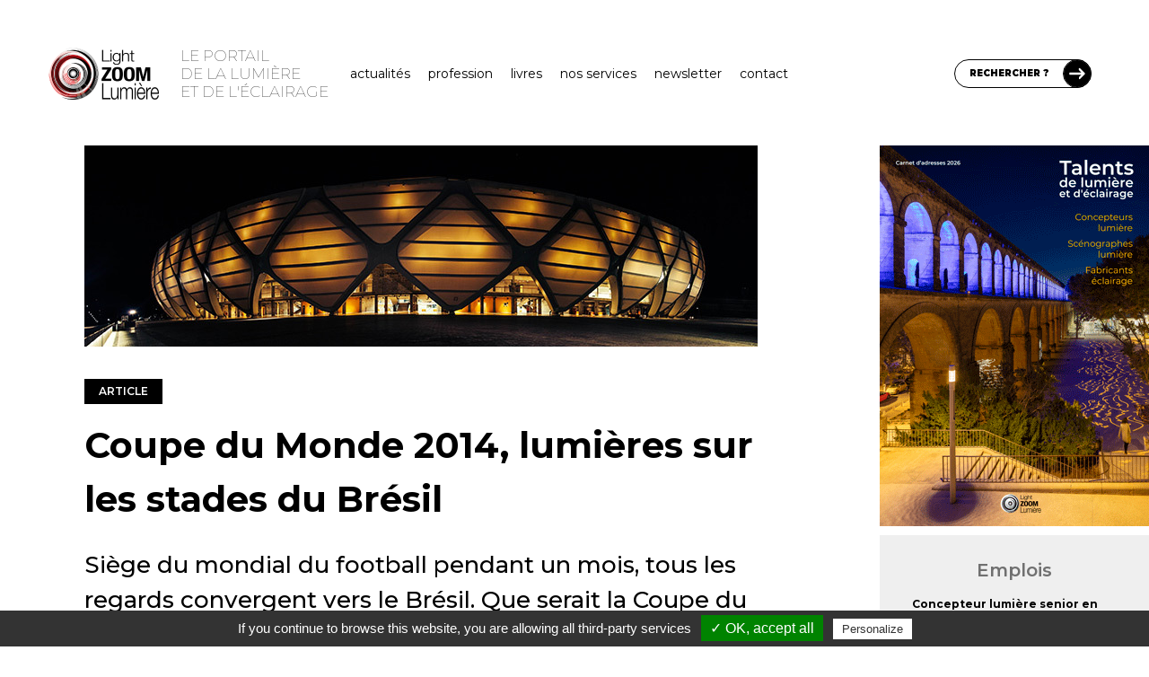

--- FILE ---
content_type: text/html; charset=UTF-8
request_url: https://www.lightzoomlumiere.fr/article/coupe-du-monde-2014-lumieres-sur-les-stades-du-bresil/
body_size: 29236
content:
<!DOCTYPE html>
<html lang="fr-FR">
	<head>
		<meta charset="UTF-8">
		<meta http-equiv="X-UA-Compatible" content="IE=edge">

		<!-- Plugin Google Analytics by Yoast Fix -->
<script type="text/javascript">
/*<![CDATA[*/
	var _gaq = {
		push: function(the_data)
		{
			the_data.unshift('send');
			the_data[1] = 'event';

			window['__gaTracker'].apply(null, the_data);
		}
	};
/*]]>*/
</script>
<!-- End - Plugin Google Analytics by Yoast Fix -->
	<meta name='robots' content='index, follow, max-image-preview:large, max-snippet:-1, max-video-preview:-1' />

	<!-- This site is optimized with the Yoast SEO Premium plugin v23.3 (Yoast SEO v23.4) - https://yoast.com/wordpress/plugins/seo/ -->
	<title>Coupe du Monde 2014, lumières sur les stades du Brésil</title>
	<meta name="description" content="Siège du mondial du football pendant un mois, tous les regards convergent vers le Brésil. Que serait la Coupe du Monde 2014 sans éclairage ?" />
	<link rel="canonical" href="https://www.lightzoomlumiere.fr/article/coupe-du-monde-2014-lumieres-sur-les-stades-du-bresil/" />
	<meta property="og:locale" content="fr_FR" />
	<meta property="og:type" content="article" />
	<meta property="og:title" content="Coupe du Monde 2014, lumières sur les stades du Brésil - Light ZOOM Lumière - Portail de la Lumière et de l&#039;Éclairage" />
	<meta property="og:description" content="Siège du mondial du football pendant un mois, tous les regards convergent vers le Brésil. Que serait la Coupe du Monde 2014 sans éclairage ?" />
	<meta property="og:url" content="https://www.lightzoomlumiere.fr/article/coupe-du-monde-2014-lumieres-sur-les-stades-du-bresil/" />
	<meta property="og:site_name" content="Light ZOOM Lumière - Portail de la Lumière et de l&#039;Éclairage" />
	<meta property="article:publisher" content="https://www.facebook.com/Light.Zoom.Lumiere" />
	<meta property="article:modified_time" content="2025-03-04T08:43:12+00:00" />
	<meta property="og:image" content="https://www.lightzoomlumiere.fr/wp-content/uploads/2014/06/Arena-Brazil-GE-Lighting-2.jpg" />
	<meta property="og:image:width" content="750" />
	<meta property="og:image:height" content="224" />
	<meta property="og:image:type" content="image/jpeg" />
	<meta name="twitter:card" content="summary_large_image" />
	<meta name="twitter:site" content="@zoomlumiere" />
	<meta name="twitter:label1" content="Durée de lecture estimée" />
	<meta name="twitter:data1" content="4 minutes" />
	<script type="application/ld+json" class="yoast-schema-graph">{"@context":"https://schema.org","@graph":[{"@type":"WebPage","@id":"https://www.lightzoomlumiere.fr/article/coupe-du-monde-2014-lumieres-sur-les-stades-du-bresil/","url":"https://www.lightzoomlumiere.fr/article/coupe-du-monde-2014-lumieres-sur-les-stades-du-bresil/","name":"Coupe du Monde 2014, lumières sur les stades du Brésil","isPartOf":{"@id":"https://www.lightzoomlumiere.fr/#website"},"primaryImageOfPage":{"@id":"https://www.lightzoomlumiere.fr/article/coupe-du-monde-2014-lumieres-sur-les-stades-du-bresil/#primaryimage"},"image":{"@id":"https://www.lightzoomlumiere.fr/article/coupe-du-monde-2014-lumieres-sur-les-stades-du-bresil/#primaryimage"},"thumbnailUrl":"https://www.lightzoomlumiere.fr/wp-content/uploads/2014/06/Arena-Brazil-GE-Lighting-2.jpg","datePublished":"2014-06-12T06:05:20+00:00","dateModified":"2025-03-04T08:43:12+00:00","description":"Siège du mondial du football pendant un mois, tous les regards convergent vers le Brésil. Que serait la Coupe du Monde 2014 sans éclairage ?","breadcrumb":{"@id":"https://www.lightzoomlumiere.fr/article/coupe-du-monde-2014-lumieres-sur-les-stades-du-bresil/#breadcrumb"},"inLanguage":"fr-FR","potentialAction":[{"@type":"ReadAction","target":["https://www.lightzoomlumiere.fr/article/coupe-du-monde-2014-lumieres-sur-les-stades-du-bresil/"]}]},{"@type":"ImageObject","inLanguage":"fr-FR","@id":"https://www.lightzoomlumiere.fr/article/coupe-du-monde-2014-lumieres-sur-les-stades-du-bresil/#primaryimage","url":"https://www.lightzoomlumiere.fr/wp-content/uploads/2014/06/Arena-Brazil-GE-Lighting-2.jpg","contentUrl":"https://www.lightzoomlumiere.fr/wp-content/uploads/2014/06/Arena-Brazil-GE-Lighting-2.jpg","width":750,"height":224,"caption":"Arena da Amazonia © GE Lighting"},{"@type":"BreadcrumbList","@id":"https://www.lightzoomlumiere.fr/article/coupe-du-monde-2014-lumieres-sur-les-stades-du-bresil/#breadcrumb","itemListElement":[{"@type":"ListItem","position":1,"name":"Accueil","item":"https://www.lightzoomlumiere.fr/"},{"@type":"ListItem","position":2,"name":"Articles","item":"https://www.lightzoomlumiere.fr/articles/"},{"@type":"ListItem","position":3,"name":"Coupe du Monde 2014, lumières sur les stades du Brésil"}]},{"@type":"WebSite","@id":"https://www.lightzoomlumiere.fr/#website","url":"https://www.lightzoomlumiere.fr/","name":"Light ZOOM Lumière - Portail de la Lumière et de l&#039;Éclairage","description":"Lumière et éclairage pour tous","potentialAction":[{"@type":"SearchAction","target":{"@type":"EntryPoint","urlTemplate":"https://www.lightzoomlumiere.fr/?s={search_term_string}"},"query-input":{"@type":"PropertyValueSpecification","valueRequired":true,"valueName":"search_term_string"}}],"inLanguage":"fr-FR"}]}</script>
	<!-- / Yoast SEO Premium plugin. -->


<link rel='dns-prefetch' href='//maps.googleapis.com' />
<link rel='dns-prefetch' href='//stats.wp.com' />
<link rel='dns-prefetch' href='//fonts.googleapis.com' />
<link rel='dns-prefetch' href='//cdn.openshareweb.com' />
<link rel='dns-prefetch' href='//cdn.shareaholic.net' />
<link rel='dns-prefetch' href='//www.shareaholic.net' />
<link rel='dns-prefetch' href='//analytics.shareaholic.com' />
<link rel='dns-prefetch' href='//recs.shareaholic.com' />
<link rel='dns-prefetch' href='//partner.shareaholic.com' />
<link rel='dns-prefetch' href='//v0.wordpress.com' />
<link href='https://fonts.googleapis.com' rel='preconnect' />
<link href='https://fonts.gstatic.com' crossorigin rel='preconnect' />
<link rel="alternate" type="application/rss+xml" title="Light ZOOM Lumière - Portail de la Lumière et de l&#039;Éclairage &raquo; Coupe du Monde 2014, lumières sur les stades du Brésil Flux des commentaires" href="https://www.lightzoomlumiere.fr/article/coupe-du-monde-2014-lumieres-sur-les-stades-du-bresil/feed/" />
<!-- Shareaholic - https://www.shareaholic.com -->
<link rel='preload' href='//cdn.shareaholic.net/assets/pub/shareaholic.js' as='script'/>
<script data-no-minify='1' data-cfasync='false'>
_SHR_SETTINGS = {"endpoints":{"local_recs_url":"https:\/\/www.lightzoomlumiere.fr\/wp-admin\/admin-ajax.php?action=shareaholic_permalink_related","ajax_url":"https:\/\/www.lightzoomlumiere.fr\/wp-admin\/admin-ajax.php"},"site_id":"1d683065c8bc0fb2db1fe65ed5de2d6f","url_components":{"year":"2014","monthnum":"06","day":"12","hour":"08","minute":"05","second":"20","post_id":"4453","postname":"coupe-du-monde-2014-lumieres-sur-les-stades-du-bresil","category":"non-classe"}};
</script>
<script data-no-minify='1' data-cfasync='false' src='//cdn.shareaholic.net/assets/pub/shareaholic.js' data-shr-siteid='1d683065c8bc0fb2db1fe65ed5de2d6f' async ></script>

<!-- Shareaholic Content Tags -->
<meta name='shareaholic:site_name' content='Light ZOOM Lumière - Portail de la Lumière et de l&#039;Éclairage' />
<meta name='shareaholic:language' content='fr-FR' />
<meta name='shareaholic:url' content='https://www.lightzoomlumiere.fr/article/coupe-du-monde-2014-lumieres-sur-les-stades-du-bresil/' />
<meta name='shareaholic:keywords' content='tag:coupe du monde, tag:2014, tag:world cup, tag:lumière, tag:éclairage, tag:stade, tag:arena, tag:brésil, tag:brazil, tag:light, tag:lighting, tag:, tag:coupe du monde 2014, cat:non classé, type:lzl_type_article' />
<meta name='shareaholic:article_published_time' content='2014-06-12T08:05:20+02:00' />
<meta name='shareaholic:article_modified_time' content='2025-03-04T09:43:12+01:00' />
<meta name='shareaholic:shareable_page' content='true' />
<meta name='shareaholic:article_author_name' content='Communiqué en éclairage' />
<meta name='shareaholic:site_id' content='1d683065c8bc0fb2db1fe65ed5de2d6f' />
<meta name='shareaholic:wp_version' content='9.7.13' />
<meta name='shareaholic:image' content='https://www.lightzoomlumiere.fr/wp-content/uploads/2014/06/Arena-Brazil-GE-Lighting-2.jpg' />
<!-- Shareaholic Content Tags End -->

<!-- Shareaholic Open Graph Tags -->
<meta property='og:image' content='https://www.lightzoomlumiere.fr/wp-content/uploads/2014/06/Arena-Brazil-GE-Lighting-2.jpg' />
<!-- Shareaholic Open Graph Tags End -->
<script type="text/javascript">
/* <![CDATA[ */
window._wpemojiSettings = {"baseUrl":"https:\/\/s.w.org\/images\/core\/emoji\/15.0.3\/72x72\/","ext":".png","svgUrl":"https:\/\/s.w.org\/images\/core\/emoji\/15.0.3\/svg\/","svgExt":".svg","source":{"concatemoji":"https:\/\/www.lightzoomlumiere.fr\/wp-includes\/js\/wp-emoji-release.min.js?ver=6.6.4"}};
/*! This file is auto-generated */
!function(i,n){var o,s,e;function c(e){try{var t={supportTests:e,timestamp:(new Date).valueOf()};sessionStorage.setItem(o,JSON.stringify(t))}catch(e){}}function p(e,t,n){e.clearRect(0,0,e.canvas.width,e.canvas.height),e.fillText(t,0,0);var t=new Uint32Array(e.getImageData(0,0,e.canvas.width,e.canvas.height).data),r=(e.clearRect(0,0,e.canvas.width,e.canvas.height),e.fillText(n,0,0),new Uint32Array(e.getImageData(0,0,e.canvas.width,e.canvas.height).data));return t.every(function(e,t){return e===r[t]})}function u(e,t,n){switch(t){case"flag":return n(e,"\ud83c\udff3\ufe0f\u200d\u26a7\ufe0f","\ud83c\udff3\ufe0f\u200b\u26a7\ufe0f")?!1:!n(e,"\ud83c\uddfa\ud83c\uddf3","\ud83c\uddfa\u200b\ud83c\uddf3")&&!n(e,"\ud83c\udff4\udb40\udc67\udb40\udc62\udb40\udc65\udb40\udc6e\udb40\udc67\udb40\udc7f","\ud83c\udff4\u200b\udb40\udc67\u200b\udb40\udc62\u200b\udb40\udc65\u200b\udb40\udc6e\u200b\udb40\udc67\u200b\udb40\udc7f");case"emoji":return!n(e,"\ud83d\udc26\u200d\u2b1b","\ud83d\udc26\u200b\u2b1b")}return!1}function f(e,t,n){var r="undefined"!=typeof WorkerGlobalScope&&self instanceof WorkerGlobalScope?new OffscreenCanvas(300,150):i.createElement("canvas"),a=r.getContext("2d",{willReadFrequently:!0}),o=(a.textBaseline="top",a.font="600 32px Arial",{});return e.forEach(function(e){o[e]=t(a,e,n)}),o}function t(e){var t=i.createElement("script");t.src=e,t.defer=!0,i.head.appendChild(t)}"undefined"!=typeof Promise&&(o="wpEmojiSettingsSupports",s=["flag","emoji"],n.supports={everything:!0,everythingExceptFlag:!0},e=new Promise(function(e){i.addEventListener("DOMContentLoaded",e,{once:!0})}),new Promise(function(t){var n=function(){try{var e=JSON.parse(sessionStorage.getItem(o));if("object"==typeof e&&"number"==typeof e.timestamp&&(new Date).valueOf()<e.timestamp+604800&&"object"==typeof e.supportTests)return e.supportTests}catch(e){}return null}();if(!n){if("undefined"!=typeof Worker&&"undefined"!=typeof OffscreenCanvas&&"undefined"!=typeof URL&&URL.createObjectURL&&"undefined"!=typeof Blob)try{var e="postMessage("+f.toString()+"("+[JSON.stringify(s),u.toString(),p.toString()].join(",")+"));",r=new Blob([e],{type:"text/javascript"}),a=new Worker(URL.createObjectURL(r),{name:"wpTestEmojiSupports"});return void(a.onmessage=function(e){c(n=e.data),a.terminate(),t(n)})}catch(e){}c(n=f(s,u,p))}t(n)}).then(function(e){for(var t in e)n.supports[t]=e[t],n.supports.everything=n.supports.everything&&n.supports[t],"flag"!==t&&(n.supports.everythingExceptFlag=n.supports.everythingExceptFlag&&n.supports[t]);n.supports.everythingExceptFlag=n.supports.everythingExceptFlag&&!n.supports.flag,n.DOMReady=!1,n.readyCallback=function(){n.DOMReady=!0}}).then(function(){return e}).then(function(){var e;n.supports.everything||(n.readyCallback(),(e=n.source||{}).concatemoji?t(e.concatemoji):e.wpemoji&&e.twemoji&&(t(e.twemoji),t(e.wpemoji)))}))}((window,document),window._wpemojiSettings);
/* ]]> */
</script>
<link rel='stylesheet' id='structured-content-frontend-css' href='https://www.lightzoomlumiere.fr/wp-content/plugins/structured-content/dist/blocks.style.build.css?ver=1.7.0' type='text/css' media='all' />
<link rel='stylesheet' id='tlb_tc_light_zoom_lumiere_theme-singular-css' href='https://www.lightzoomlumiere.fr/wp-content/themes/tlb_tc_light_zoom_lumiere_theme/assets-live/styles/all/singular.css?filemtime=1683297400&#038;ver=6.6.4' type='text/css' media='all' />
<link rel='stylesheet' id='tlb_tc_light_zoom_lumiere_theme-header-css' href='https://www.lightzoomlumiere.fr/wp-content/themes/tlb_tc_light_zoom_lumiere_theme/assets-live/styles/all/header.css?filemtime=1681824997&#038;ver=6.6.4' type='text/css' media='all' />
<style id='wp-emoji-styles-inline-css' type='text/css'>

	img.wp-smiley, img.emoji {
		display: inline !important;
		border: none !important;
		box-shadow: none !important;
		height: 1em !important;
		width: 1em !important;
		margin: 0 0.07em !important;
		vertical-align: -0.1em !important;
		background: none !important;
		padding: 0 !important;
	}
</style>
<link rel='stylesheet' id='wp-block-library-css' href='https://www.lightzoomlumiere.fr/wp-includes/css/dist/block-library/style.min.css?ver=6.6.4' type='text/css' media='all' />
<link rel='stylesheet' id='mediaelement-css' href='https://www.lightzoomlumiere.fr/wp-includes/js/mediaelement/mediaelementplayer-legacy.min.css?ver=4.2.17' type='text/css' media='all' />
<link rel='stylesheet' id='wp-mediaelement-css' href='https://www.lightzoomlumiere.fr/wp-includes/js/mediaelement/wp-mediaelement.min.css?ver=6.6.4' type='text/css' media='all' />
<style id='jetpack-sharing-buttons-style-inline-css' type='text/css'>
.jetpack-sharing-buttons__services-list{display:flex;flex-direction:row;flex-wrap:wrap;gap:0;list-style-type:none;margin:5px;padding:0}.jetpack-sharing-buttons__services-list.has-small-icon-size{font-size:12px}.jetpack-sharing-buttons__services-list.has-normal-icon-size{font-size:16px}.jetpack-sharing-buttons__services-list.has-large-icon-size{font-size:24px}.jetpack-sharing-buttons__services-list.has-huge-icon-size{font-size:36px}@media print{.jetpack-sharing-buttons__services-list{display:none!important}}.editor-styles-wrapper .wp-block-jetpack-sharing-buttons{gap:0;padding-inline-start:0}ul.jetpack-sharing-buttons__services-list.has-background{padding:1.25em 2.375em}
</style>
<style id='classic-theme-styles-inline-css' type='text/css'>
/*! This file is auto-generated */
.wp-block-button__link{color:#fff;background-color:#32373c;border-radius:9999px;box-shadow:none;text-decoration:none;padding:calc(.667em + 2px) calc(1.333em + 2px);font-size:1.125em}.wp-block-file__button{background:#32373c;color:#fff;text-decoration:none}
</style>
<style id='global-styles-inline-css' type='text/css'>
:root{--wp--preset--aspect-ratio--square: 1;--wp--preset--aspect-ratio--4-3: 4/3;--wp--preset--aspect-ratio--3-4: 3/4;--wp--preset--aspect-ratio--3-2: 3/2;--wp--preset--aspect-ratio--2-3: 2/3;--wp--preset--aspect-ratio--16-9: 16/9;--wp--preset--aspect-ratio--9-16: 9/16;--wp--preset--color--black: #000000;--wp--preset--color--cyan-bluish-gray: #abb8c3;--wp--preset--color--white: #ffffff;--wp--preset--color--pale-pink: #f78da7;--wp--preset--color--vivid-red: #cf2e2e;--wp--preset--color--luminous-vivid-orange: #ff6900;--wp--preset--color--luminous-vivid-amber: #fcb900;--wp--preset--color--light-green-cyan: #7bdcb5;--wp--preset--color--vivid-green-cyan: #00d084;--wp--preset--color--pale-cyan-blue: #8ed1fc;--wp--preset--color--vivid-cyan-blue: #0693e3;--wp--preset--color--vivid-purple: #9b51e0;--wp--preset--gradient--vivid-cyan-blue-to-vivid-purple: linear-gradient(135deg,rgba(6,147,227,1) 0%,rgb(155,81,224) 100%);--wp--preset--gradient--light-green-cyan-to-vivid-green-cyan: linear-gradient(135deg,rgb(122,220,180) 0%,rgb(0,208,130) 100%);--wp--preset--gradient--luminous-vivid-amber-to-luminous-vivid-orange: linear-gradient(135deg,rgba(252,185,0,1) 0%,rgba(255,105,0,1) 100%);--wp--preset--gradient--luminous-vivid-orange-to-vivid-red: linear-gradient(135deg,rgba(255,105,0,1) 0%,rgb(207,46,46) 100%);--wp--preset--gradient--very-light-gray-to-cyan-bluish-gray: linear-gradient(135deg,rgb(238,238,238) 0%,rgb(169,184,195) 100%);--wp--preset--gradient--cool-to-warm-spectrum: linear-gradient(135deg,rgb(74,234,220) 0%,rgb(151,120,209) 20%,rgb(207,42,186) 40%,rgb(238,44,130) 60%,rgb(251,105,98) 80%,rgb(254,248,76) 100%);--wp--preset--gradient--blush-light-purple: linear-gradient(135deg,rgb(255,206,236) 0%,rgb(152,150,240) 100%);--wp--preset--gradient--blush-bordeaux: linear-gradient(135deg,rgb(254,205,165) 0%,rgb(254,45,45) 50%,rgb(107,0,62) 100%);--wp--preset--gradient--luminous-dusk: linear-gradient(135deg,rgb(255,203,112) 0%,rgb(199,81,192) 50%,rgb(65,88,208) 100%);--wp--preset--gradient--pale-ocean: linear-gradient(135deg,rgb(255,245,203) 0%,rgb(182,227,212) 50%,rgb(51,167,181) 100%);--wp--preset--gradient--electric-grass: linear-gradient(135deg,rgb(202,248,128) 0%,rgb(113,206,126) 100%);--wp--preset--gradient--midnight: linear-gradient(135deg,rgb(2,3,129) 0%,rgb(40,116,252) 100%);--wp--preset--font-size--small: 13px;--wp--preset--font-size--medium: 20px;--wp--preset--font-size--large: 36px;--wp--preset--font-size--x-large: 42px;--wp--preset--spacing--20: 0.44rem;--wp--preset--spacing--30: 0.67rem;--wp--preset--spacing--40: 1rem;--wp--preset--spacing--50: 1.5rem;--wp--preset--spacing--60: 2.25rem;--wp--preset--spacing--70: 3.38rem;--wp--preset--spacing--80: 5.06rem;--wp--preset--shadow--natural: 6px 6px 9px rgba(0, 0, 0, 0.2);--wp--preset--shadow--deep: 12px 12px 50px rgba(0, 0, 0, 0.4);--wp--preset--shadow--sharp: 6px 6px 0px rgba(0, 0, 0, 0.2);--wp--preset--shadow--outlined: 6px 6px 0px -3px rgba(255, 255, 255, 1), 6px 6px rgba(0, 0, 0, 1);--wp--preset--shadow--crisp: 6px 6px 0px rgba(0, 0, 0, 1);}:where(.is-layout-flex){gap: 0.5em;}:where(.is-layout-grid){gap: 0.5em;}body .is-layout-flex{display: flex;}.is-layout-flex{flex-wrap: wrap;align-items: center;}.is-layout-flex > :is(*, div){margin: 0;}body .is-layout-grid{display: grid;}.is-layout-grid > :is(*, div){margin: 0;}:where(.wp-block-columns.is-layout-flex){gap: 2em;}:where(.wp-block-columns.is-layout-grid){gap: 2em;}:where(.wp-block-post-template.is-layout-flex){gap: 1.25em;}:where(.wp-block-post-template.is-layout-grid){gap: 1.25em;}.has-black-color{color: var(--wp--preset--color--black) !important;}.has-cyan-bluish-gray-color{color: var(--wp--preset--color--cyan-bluish-gray) !important;}.has-white-color{color: var(--wp--preset--color--white) !important;}.has-pale-pink-color{color: var(--wp--preset--color--pale-pink) !important;}.has-vivid-red-color{color: var(--wp--preset--color--vivid-red) !important;}.has-luminous-vivid-orange-color{color: var(--wp--preset--color--luminous-vivid-orange) !important;}.has-luminous-vivid-amber-color{color: var(--wp--preset--color--luminous-vivid-amber) !important;}.has-light-green-cyan-color{color: var(--wp--preset--color--light-green-cyan) !important;}.has-vivid-green-cyan-color{color: var(--wp--preset--color--vivid-green-cyan) !important;}.has-pale-cyan-blue-color{color: var(--wp--preset--color--pale-cyan-blue) !important;}.has-vivid-cyan-blue-color{color: var(--wp--preset--color--vivid-cyan-blue) !important;}.has-vivid-purple-color{color: var(--wp--preset--color--vivid-purple) !important;}.has-black-background-color{background-color: var(--wp--preset--color--black) !important;}.has-cyan-bluish-gray-background-color{background-color: var(--wp--preset--color--cyan-bluish-gray) !important;}.has-white-background-color{background-color: var(--wp--preset--color--white) !important;}.has-pale-pink-background-color{background-color: var(--wp--preset--color--pale-pink) !important;}.has-vivid-red-background-color{background-color: var(--wp--preset--color--vivid-red) !important;}.has-luminous-vivid-orange-background-color{background-color: var(--wp--preset--color--luminous-vivid-orange) !important;}.has-luminous-vivid-amber-background-color{background-color: var(--wp--preset--color--luminous-vivid-amber) !important;}.has-light-green-cyan-background-color{background-color: var(--wp--preset--color--light-green-cyan) !important;}.has-vivid-green-cyan-background-color{background-color: var(--wp--preset--color--vivid-green-cyan) !important;}.has-pale-cyan-blue-background-color{background-color: var(--wp--preset--color--pale-cyan-blue) !important;}.has-vivid-cyan-blue-background-color{background-color: var(--wp--preset--color--vivid-cyan-blue) !important;}.has-vivid-purple-background-color{background-color: var(--wp--preset--color--vivid-purple) !important;}.has-black-border-color{border-color: var(--wp--preset--color--black) !important;}.has-cyan-bluish-gray-border-color{border-color: var(--wp--preset--color--cyan-bluish-gray) !important;}.has-white-border-color{border-color: var(--wp--preset--color--white) !important;}.has-pale-pink-border-color{border-color: var(--wp--preset--color--pale-pink) !important;}.has-vivid-red-border-color{border-color: var(--wp--preset--color--vivid-red) !important;}.has-luminous-vivid-orange-border-color{border-color: var(--wp--preset--color--luminous-vivid-orange) !important;}.has-luminous-vivid-amber-border-color{border-color: var(--wp--preset--color--luminous-vivid-amber) !important;}.has-light-green-cyan-border-color{border-color: var(--wp--preset--color--light-green-cyan) !important;}.has-vivid-green-cyan-border-color{border-color: var(--wp--preset--color--vivid-green-cyan) !important;}.has-pale-cyan-blue-border-color{border-color: var(--wp--preset--color--pale-cyan-blue) !important;}.has-vivid-cyan-blue-border-color{border-color: var(--wp--preset--color--vivid-cyan-blue) !important;}.has-vivid-purple-border-color{border-color: var(--wp--preset--color--vivid-purple) !important;}.has-vivid-cyan-blue-to-vivid-purple-gradient-background{background: var(--wp--preset--gradient--vivid-cyan-blue-to-vivid-purple) !important;}.has-light-green-cyan-to-vivid-green-cyan-gradient-background{background: var(--wp--preset--gradient--light-green-cyan-to-vivid-green-cyan) !important;}.has-luminous-vivid-amber-to-luminous-vivid-orange-gradient-background{background: var(--wp--preset--gradient--luminous-vivid-amber-to-luminous-vivid-orange) !important;}.has-luminous-vivid-orange-to-vivid-red-gradient-background{background: var(--wp--preset--gradient--luminous-vivid-orange-to-vivid-red) !important;}.has-very-light-gray-to-cyan-bluish-gray-gradient-background{background: var(--wp--preset--gradient--very-light-gray-to-cyan-bluish-gray) !important;}.has-cool-to-warm-spectrum-gradient-background{background: var(--wp--preset--gradient--cool-to-warm-spectrum) !important;}.has-blush-light-purple-gradient-background{background: var(--wp--preset--gradient--blush-light-purple) !important;}.has-blush-bordeaux-gradient-background{background: var(--wp--preset--gradient--blush-bordeaux) !important;}.has-luminous-dusk-gradient-background{background: var(--wp--preset--gradient--luminous-dusk) !important;}.has-pale-ocean-gradient-background{background: var(--wp--preset--gradient--pale-ocean) !important;}.has-electric-grass-gradient-background{background: var(--wp--preset--gradient--electric-grass) !important;}.has-midnight-gradient-background{background: var(--wp--preset--gradient--midnight) !important;}.has-small-font-size{font-size: var(--wp--preset--font-size--small) !important;}.has-medium-font-size{font-size: var(--wp--preset--font-size--medium) !important;}.has-large-font-size{font-size: var(--wp--preset--font-size--large) !important;}.has-x-large-font-size{font-size: var(--wp--preset--font-size--x-large) !important;}
:where(.wp-block-post-template.is-layout-flex){gap: 1.25em;}:where(.wp-block-post-template.is-layout-grid){gap: 1.25em;}
:where(.wp-block-columns.is-layout-flex){gap: 2em;}:where(.wp-block-columns.is-layout-grid){gap: 2em;}
:root :where(.wp-block-pullquote){font-size: 1.5em;line-height: 1.6;}
</style>
<link rel='stylesheet' id='ppress-frontend-css' href='https://www.lightzoomlumiere.fr/wp-content/plugins/wp-user-avatar/assets/css/frontend.min.css?ver=4.16.6' type='text/css' media='all' />
<link rel='stylesheet' id='ppress-flatpickr-css' href='https://www.lightzoomlumiere.fr/wp-content/plugins/wp-user-avatar/assets/flatpickr/flatpickr.min.css?ver=4.16.6' type='text/css' media='all' />
<link rel='stylesheet' id='ppress-select2-css' href='https://www.lightzoomlumiere.fr/wp-content/plugins/wp-user-avatar/assets/select2/select2.min.css?ver=6.6.4' type='text/css' media='all' />
<link rel='stylesheet' id='tlb_tc_light_zoom_lumiere_theme-reboot-css' href='https://www.lightzoomlumiere.fr/wp-content/themes/tlb_tc_light_zoom_lumiere_theme/assets-live/styles/all/bootstrap-reboot.css?ver=6.6.4' type='text/css' media='all' />
<link rel='stylesheet' id='tlb_tc_light_zoom_lumiere_theme-css' href='https://www.lightzoomlumiere.fr/wp-content/themes/tlb_tc_light_zoom_lumiere_theme/assets-live/styles/all/styles.css?filemtime=1683220069&#038;ver=6.6.4' type='text/css' media='all' />
<link rel='stylesheet' id='tlb_tc_light_zoom_lumiere_theme-print-css' href='https://www.lightzoomlumiere.fr/wp-content/themes/tlb_tc_light_zoom_lumiere_theme/assets-live/styles/print/styles-print.css?ver=6.6.4' type='text/css' media='print' />
<link rel='stylesheet' id='google_fonts-montserrat-css' href='https://fonts.googleapis.com/css2?family=Montserrat%3Awght%40100%3B400%3B500%3B600%3B700%3B800%3B900&#038;display=swap&#038;ver=6.6.4' type='text/css' media='all' />
<link rel='stylesheet' id='tlb_wp_agmffs-css' href='https://www.lightzoomlumiere.fr/wp-content/plugins/tlb_wp_acf_google_maps_fields_frontend_support/agmffs/styles.css?ver=6.6.4' type='text/css' media='all' />
<link rel='stylesheet' id='tlb_wp_lzl_ln-jquery-fancybox-css' href='https://www.lightzoomlumiere.fr/wp-content/plugins/tlb_wp_lzl_lightbox_newsletter/scripts/jquery-fancyBox-2.1.5/source/jquery.fancybox.css?ver=2.1.5' type='text/css' media='all' />
<link rel='stylesheet' id='jetpack_css-css' href='https://www.lightzoomlumiere.fr/wp-content/plugins/jetpack/css/jetpack.css?ver=13.8.2' type='text/css' media='all' />
<script type="text/javascript" id="tlb_utilities-js-before">
/* <![CDATA[ */
window.TLB = window.TLB || {};TLB.WordPress = TLB.WordPress || {};TLB.WordPress.URL = TLB.WordPress.URL || {};TLB.WordPress.URL.rest = "https:\/\/www.lightzoomlumiere.fr\/wp-json\/";TLB.WordPress.URL.ajax = "https:\/\/www.lightzoomlumiere.fr\/wp-admin\/admin-ajax.php";
/* ]]> */
</script>
<script type="text/javascript" src="https://www.lightzoomlumiere.fr/wp-content/plugins/tlb_wp_base/scripts/tlb_utilities.js?ver=6.6.4" id="tlb_utilities-js"></script>
<script type="text/javascript" src="https://www.lightzoomlumiere.fr/wp-content/plugins/google-analytics-for-wordpress/assets/js/frontend-gtag.js?ver=9.9.0" id="monsterinsights-frontend-script-js" async="async" data-wp-strategy="async"></script>
<script data-cfasync="false" data-wpfc-render="false" type="text/javascript" id='monsterinsights-frontend-script-js-extra'>/* <![CDATA[ */
var monsterinsights_frontend = {"js_events_tracking":"true","download_extensions":"doc,pdf,ppt,zip,xls,docx,pptx,xlsx","inbound_paths":"[]","home_url":"https:\/\/www.lightzoomlumiere.fr","hash_tracking":"false","v4_id":"G-3HWQWV9PFD"};/* ]]> */
</script>
<script type="text/javascript" src="https://www.lightzoomlumiere.fr/wp-includes/js/jquery/jquery.min.js?ver=3.7.1" id="jquery-core-js"></script>
<script type="text/javascript" src="https://www.lightzoomlumiere.fr/wp-content/plugins/wp-user-avatar/assets/flatpickr/flatpickr.min.js?ver=4.16.6" id="ppress-flatpickr-js"></script>
<script type="text/javascript" src="https://www.lightzoomlumiere.fr/wp-content/plugins/wp-user-avatar/assets/select2/select2.min.js?ver=4.16.6" id="ppress-select2-js"></script>
<script type="text/javascript" src="https://www.lightzoomlumiere.fr/wp-content/themes/tlb_tc_light_zoom_lumiere_theme/assets-live/scripts/scripts.js?v4&amp;ver=6.6.4" id="tlb_tc_light_zoom_lumiere_theme-js"></script>
<script type="text/javascript" id="tlb_tc_light_zoom_lumiere_theme-js-after">
/* <![CDATA[ */
/* <![CDATA[ */
var ajaxurl = 'https://www.lightzoomlumiere.fr/wp-admin/admin-ajax.php';
/* ]]]]><![CDATA[> */
/* ]]> */
</script>
<script type="text/javascript" id="tlb_wp_base-google_maps-js-before">
/* <![CDATA[ */
window.TLB = window.TLB || {};TLB.GoogleMaps = TLB.GoogleMaps || {};if( TLB.GoogleMaps.hasOwnProperty("initialized") === false ){TLB.GoogleMaps.queue = TLB.GoogleMaps.queue || [];TLB.GoogleMaps.scriptAddedToDOM = null;TLB.GoogleMaps.scriptLoaded = null;TLB.GoogleMaps.scriptError = null;TLB.GoogleMaps.ready = null;TLB.GoogleMaps.callback = function(){TLB.GoogleMaps.ready = true;while( TLB.GoogleMaps.queue.length !== 0 ){TLB.GoogleMaps.queue[0]();TLB.GoogleMaps.queue.shift();}};TLB.GoogleMaps.queue.push = function(){for( var i = 0; i < arguments.length; i ++ ){if( TLB.GoogleMaps.ready === true ){arguments[i]();}else{Array.prototype.push.apply(TLB.GoogleMaps.queue, [arguments[i]]);}}const _return = ( TLB.GoogleMaps.ready === true || TLB.GoogleMaps.scriptError !== true );return( _return );};TLB.GoogleMaps.initialized = true;}
/* ]]> */
</script>
<script type="text/javascript">(function(){const src = "https:\/\/maps.googleapis.com\/maps\/api\/js?key=AIzaSyB6oVla6BGNBsG3WoSHzJlLXjFVxHAiU_0&libraries=&callback=TLB.GoogleMaps.callback";const callback = src.match(/&callback=(?<callback>[^&]+)/);if( document.querySelectorAll('script[src="' + src + '"]').length === 0    && document.querySelectorAll('script[src="' + src.replace(/&callback=[^&]+/, '') + '"]').length === 0 ){const script = document.createElement("script");script.async = true;script.type = "text/javascript";script.src = src;script.id = "tlb_wp_base-google_maps";script.onload = function(){TLB.GoogleMaps.scriptLoaded = true;};script.onerror = function(){TLB.GoogleMaps.scriptError = true;};const script_first = document.getElementsByTagName("script")[0];script_first.parentNode.insertBefore(script, script_first);TLB.GoogleMaps.scriptAddedToDOM = true;}else if( callback !== null ){if( typeof google === 'object' && typeof google.maps === 'object' && typeof google.maps.Map === 'function' ){eval(callback.groups.callback + '()');}else{TLB.GoogleMaps.interval = setInterval(function(){if( typeof google === 'object' && typeof google.maps === 'object' && typeof google.maps.Map === 'function' ){eval(callback.groups.callback + '()');}clearInterval(TLB.GoogleMaps.interval);}, 200);}}})()</script>
<script type="text/javascript" src="https://www.lightzoomlumiere.fr/wp-content/plugins/tlb_wp_acf_google_maps_fields_frontend_support/agmffs/scripts.js?ver=1.0" id="tlb_wp_agmffs-js"></script>
<script type="text/javascript" src="https://www.lightzoomlumiere.fr/wp-content/plugins/tlb_wp_lzl_lightbox_newsletter/scripts/jquery-cookie-1.4.0/jquery.cookie.js?ver=1.4.0" id="tlb_wp_lzl_ln-jquery-cookie-js"></script>
<script type="text/javascript" src="https://www.lightzoomlumiere.fr/wp-content/plugins/tlb_wp_lzl_lightbox_newsletter/scripts/jquery-fancyBox-2.1.5/source/jquery.fancybox.pack.js?ver=2.1.5" id="tlb_wp_lzl_ln-jquery-fancybox-js"></script>
<script type="text/javascript" src="https://www.lightzoomlumiere.fr/wp-content/plugins/tlb_wp_tarteaucitron//tarteaucitron.js/tarteaucitron.js?ver=6.6.4" id="tlb_wp_tarteaucitron-js"></script>
<link rel="https://api.w.org/" href="https://www.lightzoomlumiere.fr/wp-json/" /><link rel="alternate" title="JSON" type="application/json" href="https://www.lightzoomlumiere.fr/wp-json/wp/v2/lzl_type_article/4453" /><link rel="EditURI" type="application/rsd+xml" title="RSD" href="https://www.lightzoomlumiere.fr/xmlrpc.php?rsd" />
<meta name="generator" content="WordPress 6.6.4" />
<link rel="alternate" title="oEmbed (JSON)" type="application/json+oembed" href="https://www.lightzoomlumiere.fr/wp-json/oembed/1.0/embed?url=https%3A%2F%2Fwww.lightzoomlumiere.fr%2Farticle%2Fcoupe-du-monde-2014-lumieres-sur-les-stades-du-bresil%2F" />
<link rel="alternate" title="oEmbed (XML)" type="text/xml+oembed" href="https://www.lightzoomlumiere.fr/wp-json/oembed/1.0/embed?url=https%3A%2F%2Fwww.lightzoomlumiere.fr%2Farticle%2Fcoupe-du-monde-2014-lumieres-sur-les-stades-du-bresil%2F&#038;format=xml" />
	<style>img#wpstats{display:none}</style>
		<style type="text/css">.recentcomments a{display:inline !important;padding:0 !important;margin:0 !important;}</style><!-- TLB WP Base / Google DataLayer : aucun ID n'a été spécifié -->
      <meta name="onesignal" content="wordpress-plugin"/>
            <script>

      window.OneSignalDeferred = window.OneSignalDeferred || [];

      OneSignalDeferred.push(function(OneSignal) {
        var oneSignal_options = {};
        window._oneSignalInitOptions = oneSignal_options;

        oneSignal_options['serviceWorkerParam'] = { scope: '/' };
oneSignal_options['serviceWorkerPath'] = 'OneSignalSDKWorker.js.php';

        OneSignal.Notifications.setDefaultUrl("https://www.lightzoomlumiere.fr");

        oneSignal_options['wordpress'] = true;
oneSignal_options['appId'] = 'bf102b1e-9e02-4d4c-9fcc-685ee0213584';
oneSignal_options['allowLocalhostAsSecureOrigin'] = true;
oneSignal_options['welcomeNotification'] = { };
oneSignal_options['welcomeNotification']['title'] = "";
oneSignal_options['welcomeNotification']['message'] = "Merci de votre inscription !";
oneSignal_options['path'] = "https://www.lightzoomlumiere.fr/wp-content/plugins/onesignal-free-web-push-notifications/sdk_files/";
oneSignal_options['safari_web_id'] = "web.onesignal.auto.235723f6-f2ef-49f2-bb5e-e966332d4e54";
oneSignal_options['promptOptions'] = { };
              OneSignal.init(window._oneSignalInitOptions);
              OneSignal.Slidedown.promptPush()      });

      function documentInitOneSignal() {
        var oneSignal_elements = document.getElementsByClassName("OneSignal-prompt");

        var oneSignalLinkClickHandler = function(event) { OneSignal.Notifications.requestPermission(); event.preventDefault(); };        for(var i = 0; i < oneSignal_elements.length; i++)
          oneSignal_elements[i].addEventListener('click', oneSignalLinkClickHandler, false);
      }

      if (document.readyState === 'complete') {
           documentInitOneSignal();
      }
      else {
           window.addEventListener("load", function(event){
               documentInitOneSignal();
          });
      }
    </script>
<link rel="apple-touch-icon" href="https://www.lightzoomlumiere.fr/wp-content/uploads/tlb_wp_apple_touch_icon_provider/apple-touch-icon.png">
<link rel="apple-touch-icon" sizes="72x72" href="https://www.lightzoomlumiere.fr/wp-content/uploads/tlb_wp_apple_touch_icon_provider/apple-touch-icon-72x72.png">
<link rel="apple-touch-icon" sizes="76x76" href="https://www.lightzoomlumiere.fr/wp-content/uploads/tlb_wp_apple_touch_icon_provider/apple-touch-icon-76x76.png">
<link rel="apple-touch-icon" sizes="114x114" href="https://www.lightzoomlumiere.fr/wp-content/uploads/tlb_wp_apple_touch_icon_provider/apple-touch-icon-114x114.png">
<link rel="apple-touch-icon" sizes="120x120" href="https://www.lightzoomlumiere.fr/wp-content/uploads/tlb_wp_apple_touch_icon_provider/apple-touch-icon-120x120.png">
<link rel="apple-touch-icon" sizes="144x144" href="https://www.lightzoomlumiere.fr/wp-content/uploads/tlb_wp_apple_touch_icon_provider/apple-touch-icon-144x144.png">
<link rel="apple-touch-icon" sizes="152x152" href="https://www.lightzoomlumiere.fr/wp-content/uploads/tlb_wp_apple_touch_icon_provider/apple-touch-icon-152x152.png">
		<!-- Plugin TLB WP Google Tag Manager -->
		<script type="text/javascript">(function(w,d,s,l,i){w[l]=w[l]||[];w[l].push({'gtm.start':
		new Date().getTime(),event:'gtm.js'});var f=d.getElementsByTagName(s)[0],
		j=d.createElement(s),dl=l!='dataLayer'?'&l='+l:'';j.async=true;j.src=
		'https://www.googletagmanager.com/gtm.js?id='+i+dl;f.parentNode.insertBefore(j,f);
		})(window,document,'script','','GTM-K9BP35M');</script>
		<!-- End - Plugin TLB WP Google Tag Manager -->
		<link rel="stylesheet" type="text/css" id="tlb-jccc-wp-custom-css" href="https://www.lightzoomlumiere.fr/wp-content/themes/tlb_tc_light_zoom_lumiere_theme/jetpack-custom-css.css" />
		<!-- Plugin TLB WP Matomo Analytics -->
		<script type="text/javascript">
			window.TLB = window.TLB || {};
			TLB.Matomo = TLB.Matomo || {};
			TLB.Matomo.Analytics = TLB.Matomo.Analytics || {};
			TLB.Matomo.Analytics.queue = TLB.Matomo.Analytics.queue || [];
			TLB.Matomo.Analytics.scriptAddedToDOM = null;
			TLB.Matomo.Analytics.scriptLoaded = null;
			TLB.Matomo.Analytics.scriptError = null;
			TLB.Matomo.Analytics.ready = null;
			TLB.Matomo.Analytics.callback = function()
			{
				TLB.Matomo.Analytics.ready = true;

				// On laisse Matomo créer d'abord le 1er tracker avec les réglages ci-dessous
				// En effet, `matomoAsyncInit` est appelé (et donc cette fonction) avant l'initialisation du premier tracker
				window.Matomo.on('MatomoInitialized', function()
				{
					while( TLB.Matomo.Analytics.queue.length !== 0 )
					{
						TLB.Matomo.Analytics.queue[0]();
						TLB.Matomo.Analytics.queue.shift();
					}
				});

				window.Matomo.on('TrackerAdded', function(tracker)
				{
					console.log('Matomo TrackerAdded Event', tracker.getTrackerUrl(), tracker.getSiteId());
				});
			};
			TLB.Matomo.Analytics.queue.push = function()
			{
				for( var i = 0; i < arguments.length; i ++ )
				{
					if( TLB.Matomo.Analytics.ready === true )
					{
						arguments[i]();
					}
					else
					{
						Array.prototype.push.apply(TLB.Matomo.Analytics.queue, [arguments[i]]);
					}
				}

				const _return = ( TLB.Matomo.Analytics.ready === true || TLB.Matomo.Analytics.scriptError !== true );

				return( _return );
			};
			TLB.Matomo.Analytics.addTracker = function(trackerUrl, siteId, callback)
			{
				var trackers = Piwik.getAsyncTrackers();
				var tracker = null;

				for( var i = 0; i < trackers.length; i ++ )
				{
					if( trackers[i].getTrackerUrl() === trackerUrl && trackers[i].getSiteId() == siteId )
					{
						tracker = trackers[i];
						return;
					}
				}

				if( tracker === null )
				{
					tracker = Piwik.addTracker(trackerUrl, siteId);
					callback(tracker);
				}

				return( tracker );
			};

			window.matomoAsyncInit = function()
			{
				TLB.Matomo.Analytics.callback();
			};

			var _paq = window._paq = window._paq || [];
			_paq.push(['trackPageView']);
			_paq.push(['enableLinkTracking']);
			_paq.push(['setTrackerUrl', 'https://lightzoomlumiere.matomo.cloud/matomo.php']);
			_paq.push(['setSiteId', '1']);

			(function()
			{
				const script = document.createElement('script');
				script.async = true;
				script.type = 'text/javascript';
				script.src = 'https://cdn.matomo.cloud/lightzoomlumiere.matomo.cloud/matomo.js';
				script.onload = function()
				{
					TLB.Matomo.Analytics.scriptLoaded = true;
				};
				script.onerror = function()
				{
					TLB.Matomo.Analytics.scriptError = true;
				};

				const script_first = document.getElementsByTagName('script')[0];
				script_first.parentNode.insertBefore(script, script_first);

				TLB.Matomo.Analytics.scriptAddedToDOM = true;
			})();
		</script>
		<!-- End - Plugin TLB WP Matomo Analytics -->
				<!-- Plugin TLB WP TarteAuCitron -->
		<style type="text/css">
			.tarteaucitronName a[href^="https://opt-out.ferank.eu/"]
			{
				display: none;
			}
		</style>
		<script type="text/javascript">
			jQuery(document).ready(function()
			{
				tarteaucitron.init({
					'hashtag':        '#tarteaucitron', /* Ouverture automatique du panel avec le hashtag */
					'highPrivacy':    false, /* désactiver le consentement implicite (en naviguant) ? */
					'orientation':    'bottom', /* le bandeau doit être en haut (top) ou en bas (bottom) ? */
					'adblocker':      false, /* Afficher un message si un adblocker est détecté */
					'showAlertSmall': false, /* afficher le petit bandeau en bas à droite ? */
					'cookieslist':    true, /* Afficher la liste des cookies installés ? */
					'removeCredit':   false /* supprimer le lien vers la source ? */
				});
			});
		</script>
		<!-- End - Plugin TLB WP TarteAuCitron -->
				<!-- Plugin TLB WP Views Counter -->
		<script type="text/javascript">
		/*<![CDATA[*/
			if( typeof document.referrer !== 'undefined' && /(\/|\.)(google|bing|yahoo)\./i.test(document.referrer) )
			{
				jQuery(document).ready(function($)
				{
					$.get('https://www.lightzoomlumiere.fr/wp-content/plugins/tlb_wp_views_counter/tlb_wp_views_counter_ajax.php', {type: 'post', ID: 4453});
				});
			}
		/*]]>*/
		</script>
		<!-- End - Plugin TLB WP Views Counter -->
	<style type="text/css">.broken_link, a.broken_link {
	text-decoration: line-through;
}</style><script src="//www.googletagmanager.com/gtag/js?id=G-3HWQWV9PFD"  data-cfasync="false" data-wpfc-render="false" type="text/javascript" async></script>		<!-- Plugin TLB WP TarteAuCitron -->
		<script type="text/javascript">
			jQuery(document).ready(function()
			{
				// google analytics
				tarteaucitron.services.tlb_wp_tarteaucitron_analytics = {
					'key':         'tlb_wp_tarteaucitron_analytics',
					'type':        'analytic',
					'name':        'Google Analytics (universal)',
					'uri':         'https://support.google.com/analytics/answer/6004245',
					'needConsent': true,
					'cookies':     ['_ga', '_gali', '_gat', '_gid', '__utma', '__utmb', '__utmc', '__utmt', '__utmz'],
					'js': function () {
						console.log('TLB WP TarteAuCitron: analytics/google_analytics_for_wordpress');

						/* Code spécifique à ce site */
								/* This site uses the Google Analytics by MonsterInsights plugin v9.9.0 - Using Analytics tracking - https://www.monsterinsights.com/ */
							
			
				var mi_version = '9.9.0';
				var mi_track_user = true;
				var mi_no_track_reason = '';
								var MonsterInsightsDefaultLocations = {"page_location":"https:\/\/www.lightzoomlumiere.fr\/article\/coupe-du-monde-2014-lumieres-sur-les-stades-du-bresil\/"};
								if ( typeof MonsterInsightsPrivacyGuardFilter === 'function' ) {
					var MonsterInsightsLocations = (typeof MonsterInsightsExcludeQuery === 'object') ? MonsterInsightsPrivacyGuardFilter( MonsterInsightsExcludeQuery ) : MonsterInsightsPrivacyGuardFilter( MonsterInsightsDefaultLocations );
				} else {
					var MonsterInsightsLocations = (typeof MonsterInsightsExcludeQuery === 'object') ? MonsterInsightsExcludeQuery : MonsterInsightsDefaultLocations;
				}

								var disableStrs = [
										'ga-disable-G-3HWQWV9PFD',
									];

				/* Function to detect opted out users */
				function __gtagTrackerIsOptedOut() {
					for (var index = 0; index < disableStrs.length; index++) {
						if (document.cookie.indexOf(disableStrs[index] + '=true') > -1) {
							return true;
						}
					}

					return false;
				}

				/* Disable tracking if the opt-out cookie exists. */
				if (__gtagTrackerIsOptedOut()) {
					for (var index = 0; index < disableStrs.length; index++) {
						window[disableStrs[index]] = true;
					}
				}

				/* Opt-out function */
				function __gtagTrackerOptout() {
					for (var index = 0; index < disableStrs.length; index++) {
						document.cookie = disableStrs[index] + '=true; expires=Thu, 31 Dec 2099 23:59:59 UTC; path=/';
						window[disableStrs[index]] = true;
					}
				}

				if ('undefined' === typeof gaOptout) {
					function gaOptout() {
						__gtagTrackerOptout();
					}
				}
								window.dataLayer = window.dataLayer || [];

				window.MonsterInsightsDualTracker = {
					helpers: {},
					trackers: {},
				};
				if (mi_track_user) {
					function __gtagDataLayer() {
						dataLayer.push(arguments);
					}

					function __gtagTracker(type, name, parameters) {
						if (!parameters) {
							parameters = {};
						}

						if (parameters.send_to) {
							__gtagDataLayer.apply(null, arguments);
							return;
						}

						if (type === 'event') {
														parameters.send_to = monsterinsights_frontend.v4_id;
							var hookName = name;
							if (typeof parameters['event_category'] !== 'undefined') {
								hookName = parameters['event_category'] + ':' + name;
							}

							if (typeof MonsterInsightsDualTracker.trackers[hookName] !== 'undefined') {
								MonsterInsightsDualTracker.trackers[hookName](parameters);
							} else {
								__gtagDataLayer('event', name, parameters);
							}
							
						} else {
							__gtagDataLayer.apply(null, arguments);
						}
					}

					__gtagTracker('js', new Date());
					__gtagTracker('set', {
						'developer_id.dZGIzZG': true,
											});
					if ( MonsterInsightsLocations.page_location ) {
						__gtagTracker('set', MonsterInsightsLocations);
					}
										__gtagTracker('config', 'G-3HWQWV9PFD', {"forceSSL":"true","anonymize_ip":"true"} );
										window.gtag = __gtagTracker;										(function () {
						/* https://developers.google.com/analytics/devguides/collection/analyticsjs/ */
						/* ga and __gaTracker compatibility shim. */
						var noopfn = function () {
							return null;
						};
						var newtracker = function () {
							return new Tracker();
						};
						var Tracker = function () {
							return null;
						};
						var p = Tracker.prototype;
						p.get = noopfn;
						p.set = noopfn;
						p.send = function () {
							var args = Array.prototype.slice.call(arguments);
							args.unshift('send');
							__gaTracker.apply(null, args);
						};
						var __gaTracker = function () {
							var len = arguments.length;
							if (len === 0) {
								return;
							}
							var f = arguments[len - 1];
							if (typeof f !== 'object' || f === null || typeof f.hitCallback !== 'function') {
								if ('send' === arguments[0]) {
									var hitConverted, hitObject = false, action;
									if ('event' === arguments[1]) {
										if ('undefined' !== typeof arguments[3]) {
											hitObject = {
												'eventAction': arguments[3],
												'eventCategory': arguments[2],
												'eventLabel': arguments[4],
												'value': arguments[5] ? arguments[5] : 1,
											}
										}
									}
									if ('pageview' === arguments[1]) {
										if ('undefined' !== typeof arguments[2]) {
											hitObject = {
												'eventAction': 'page_view',
												'page_path': arguments[2],
											}
										}
									}
									if (typeof arguments[2] === 'object') {
										hitObject = arguments[2];
									}
									if (typeof arguments[5] === 'object') {
										Object.assign(hitObject, arguments[5]);
									}
									if ('undefined' !== typeof arguments[1].hitType) {
										hitObject = arguments[1];
										if ('pageview' === hitObject.hitType) {
											hitObject.eventAction = 'page_view';
										}
									}
									if (hitObject) {
										action = 'timing' === arguments[1].hitType ? 'timing_complete' : hitObject.eventAction;
										hitConverted = mapArgs(hitObject);
										__gtagTracker('event', action, hitConverted);
									}
								}
								return;
							}

							function mapArgs(args) {
								var arg, hit = {};
								var gaMap = {
									'eventCategory': 'event_category',
									'eventAction': 'event_action',
									'eventLabel': 'event_label',
									'eventValue': 'event_value',
									'nonInteraction': 'non_interaction',
									'timingCategory': 'event_category',
									'timingVar': 'name',
									'timingValue': 'value',
									'timingLabel': 'event_label',
									'page': 'page_path',
									'location': 'page_location',
									'title': 'page_title',
									'referrer' : 'page_referrer',
								};
								for (arg in args) {
																		if (!(!args.hasOwnProperty(arg) || !gaMap.hasOwnProperty(arg))) {
										hit[gaMap[arg]] = args[arg];
									} else {
										hit[arg] = args[arg];
									}
								}
								return hit;
							}

							try {
								f.hitCallback();
							} catch (ex) {
							}
						};
						__gaTracker.create = newtracker;
						__gaTracker.getByName = newtracker;
						__gaTracker.getAll = function () {
							return [];
						};
						__gaTracker.remove = noopfn;
						__gaTracker.loaded = true;
						window['__gaTracker'] = __gaTracker;
					})();
									} else {
										console.log("");
					(function () {
						function __gtagTracker() {
							return null;
						}

						window['__gtagTracker'] = __gtagTracker;
						window['gtag'] = __gtagTracker;
					})();
									}
			
			
							/* / Google Analytics by MonsterInsights */
								/* Fin - Code spécifique à ce site */

						jQuery(document).trigger('tlb_wp_tarteaucitron_analytics:ready');
					}
				};

				(tarteaucitron.job = tarteaucitron.job || []).push('tlb_wp_tarteaucitron_analytics');
			});
		</script>
		<!-- End - Plugin TLB WP TarteAuCitron -->
		<link rel="icon" href="https://www.lightzoomlumiere.fr/wp-content/uploads/2016/08/cropped-Light-ZOOM-Lumiere-logo-200x200-150x150.jpg" sizes="32x32" />
<link rel="icon" href="https://www.lightzoomlumiere.fr/wp-content/uploads/2016/08/cropped-Light-ZOOM-Lumiere-logo-200x200-300x300.jpg" sizes="192x192" />
<link rel="apple-touch-icon" href="https://www.lightzoomlumiere.fr/wp-content/uploads/2016/08/cropped-Light-ZOOM-Lumiere-logo-200x200-180x180.jpg" />
<meta name="msapplication-TileImage" content="https://www.lightzoomlumiere.fr/wp-content/uploads/2016/08/cropped-Light-ZOOM-Lumiere-logo-200x200-300x300.jpg" />
			<script type="text/javascript">
			/*<![CDATA[*/
					function tlb_wp_lzl_ln_open()
					{
								jQuery.fancybox({
									openEffect: 'none',
									closeEffect: 'none',
									autoSize: true,
									content: $('#tlb_wp_lzl_ln_popup').html(),
									afterLoad: function()
									{
										jQuery('iframe[src*="youtube.com"]').css('visibility', 'hidden');
									},
									afterClose: function()
									{
										jQuery('iframe[src*="youtube.com"]').css('visibility', 'visible');
									}
								});
					}

					jQuery(document).ready(function($)
					{
											var tlb_wp_lzl_ln_trigger_fancybox = $.cookie('trigger_fancybox');
					
						switch( tlb_wp_lzl_ln_trigger_fancybox )
						{
							default:
								$.cookie('trigger_fancybox', 'true', { expires: 365, path: '/', domain: 'www.lightzoomlumiere.fr' });
								break;
							case 'true':
								$.cookie('trigger_fancybox', 'false', { expires: 365, path: '/', domain: 'www.lightzoomlumiere.fr' });
								tlb_wp_lzl_ln_open();
								break;
							case 'false':
								//$.cookie('trigger_fancybox', 'true', { expires: 365, path: '/', domain: tlb_la_options.tlb_la_site_domain });
								break;
						}
					});
			/*]]>*/
			</script>
		
		<script type="text/javascript">
			var $ = jQuery.noConflict();
			var ajaxurl = 'https://www.lightzoomlumiere.fr/wp-admin/admin-ajax.php';
		</script>

		<!-- Tell the browser to be responsive to screen width -->
		<meta content="width=device-width, initial-scale=1, maximum-scale=5" name="viewport">

		<!-- HTML5 Shim and Respond.js IE8 support of HTML5 elements and media queries -->
		<!-- WARNING: Respond.js doesn't work if you view the page via file:// -->
		<!--[if lt IE 9]>
		<script type="text/javascript" src="https://oss.maxcdn.com/html5shiv/3.7.3/html5shiv.min.js"></script>
		<script type="text/javascript" src="https://oss.maxcdn.com/respond/1.4.2/respond.min.js"></script>
		<![endif]-->
	</head>
	<body class="lzl_type_article-template-default single single-lzl_type_article postid-4453 js-loading">
				<script type="text/javascript">
			jQuery(document).ready(function()
			{
				function setBodyClass()
				{
					if( jQuery(window).scrollTop() !== 0 )
					{
						jQuery('body').addClass('scrolled');
					}
					else
					{
						jQuery('body').removeClass('scrolled');
					}
				}

				setBodyClass();

				jQuery(window).scroll(function()
				{
					setBodyClass();
				});

				jQuery('#header > .menu-toggle').on('click', function()
				{
					jQuery('#header-container').toggleClass('full_screen');
				});

				/*jQuery('#header > .menu > ul > li > .dropdown a').on('click', function(event)
				{
					if( allow_clicks === false )
					{
						event.preventDefault();
						jQuery(event.target).blur();
						return;
					}
				});*/

				function click_killer(event)
				{
					event.stopPropagation();
					event.preventDefault();
				}

				jQuery('#header > .menu > ul > li > a, #header > .menu > ul > li > span').on('click', function(event)
				{
					if( !jQuery('#header-container').hasClass('full_screen') )
					{
						return;
					}

					var parent = jQuery(event.target).parent();

					if( parent.children('.dropdown').length === 0 )
					{
						return;
					}

					document.addEventListener('click', click_killer, true);

					event.preventDefault();
					event.stopPropagation();

					parent.parent().children('li').removeClass('selected');
					parent.toggleClass('selected');

					setTimeout(function()
					{
						document.removeEventListener('click', click_killer, true);
					}, 100);
				});
			});
		</script>
		<div id="header-fixer">
			<div id="header-container">
				<div id="header" class="row">
					<div class="logo">
						<a href="https://www.lightzoomlumiere.fr">
							<img class="black" src="https://www.lightzoomlumiere.fr/wp-content/themes/tlb_tc_light_zoom_lumiere_theme/images/logo.png" alt="Light ZOOM Lumière - Logo" width="125" height="58">
							<img class="white" src="https://www.lightzoomlumiere.fr/wp-content/themes/tlb_tc_light_zoom_lumiere_theme/images/logo-white.png" alt="Light ZOOM Lumière - Logo" width="125" height="58">
						</a>
					</div>
										<div class="slogan"><a href="https://www.lightzoomlumiere.fr">Le portail <br>de la lumière<br>et de l'éclairage</a></div>
					<div class="menu">
						<ul>
							<li>
<a href="https://www.lightzoomlumiere.fr/actualites/">Actualités</a>
<div class="dropdown">
<div class="triangle"></div>
<hr class="top">
<ul>
<li><a href="https://www.lightzoomlumiere.fr/actualites/">Toutes les actualités</a></li><li><a href="https://www.lightzoomlumiere.fr/sur/artistique/">Artistique</a></li><li><a href="https://www.lightzoomlumiere.fr/sur/technique/">Technique</a></li><li><a href="https://www.lightzoomlumiere.fr/sur/scientifique/">Scientifique</a></li><li><a href="https://www.lightzoomlumiere.fr/sur/commercial/">Commercial</a></li><li><a href="https://www.lightzoomlumiere.fr/sur/architecture/">Architecture</a></li><li><a href="https://www.lightzoomlumiere.fr/sur/spectacle/">Spectacle</a></li><li><a href="https://www.lightzoomlumiere.fr/sur/art-lumiere/">Art lumière</a></li><li><a href="https://www.lightzoomlumiere.fr/sur/conception-lumiere/">Conception lumière</a></li><li><a href="https://www.lightzoomlumiere.fr/article/festivals-lumiere-europe-calendrier-annuel-2025-2026-light-festival/">Festivals lumière</a></li></ul>
<hr class="bottom">
</div>
</li>
<li>
<a href="https://www.lightzoomlumiere.fr/annuaire-lumiere-eclairage-professionnel-france/">Profession</a>
<div class="dropdown">
<div class="triangle"></div>
<hr class="top">
<ul>
<li><a href="https://www.lightzoomlumiere.fr/">Tout sur la profession</a></li><li><a href="https://www.lightzoomlumiere.fr/article/talents-de-lumiere-2026-un-carnet-d-adresses-a-partager/">Annuaire</a></li><li><a href="https://www.lightzoomlumiere.fr/article/foires-et-salons-professionnels-2026-en-france-calendrier/">Foires et salons</a></li><li><a href="https://www.lightzoomlumiere.fr/offres-emploi/">Consulter les offres d'emploi</a></li><li><a href="https://www.lightzoomlumiere.fr/evenements/">Agenda des événements</a></li><li><a href="https://www.lightzoomlumiere.fr/interview/qu-est-ce-que-la-lumiere-interviews-professionnel-eclairage/">Interviews</a></li><li><a href="https://www.lightzoomlumiere.fr/carte-lumiere-et-eclairage/">Carte lumière</a></li><li><a href="https://www.lightzoomlumiere.fr/article/guide-reglementations-eclairage-et-lumiere/">Réglementation</a></li><li><a href="https://www.lightzoomlumiere.fr/article/normes-eclairage-et-electricite-inventaire-essentiel-utile/">Normes éclairage</a></li><li><a href="https://www.lightzoomlumiere.fr/annuaire-lumiere-eclairage-professionnel-france/formation-lumiere-eclairage-light-lighting-education/">Formations</a></li><li><a href="https://www.lightzoomlumiere.fr/glossaire-lumiere-eclairage-led-vocabulaire-definition/">Glossaire</a></li><li><a href="https://www.lightzoomlumiere.fr/metiers-autour-de-la-lumiere-et-eclairage/">Métiers</a></li></ul>
<hr class="bottom">
</div>
</li>
<li>
<a href="https://www.lightzoomlumiere.fr/livres/">Livres</a>
<div class="dropdown">
<div class="triangle"></div>
<hr class="top">
<ul>
<li><a href="https://www.lightzoomlumiere.fr/livres/">Tous les livres</a></li><li><a href="https://www.lightzoomlumiere.fr/sur/Light-Zoom-Lumiere#h4_editeur_light-zoom-lumiere_lzl_type_livre">Éditions Light Zoom Lumière</a></li><li><a href="https://www.lightzoomlumiere.fr/sur/guide-pratique">Guide pratique</a></li><li><a href="https://www.lightzoomlumiere.fr/sur/ouvrage-scientifique">Ouvrage scientifique</a></li><li><a href="https://www.lightzoomlumiere.fr/sur/biographie">Biographie et monographie</a></li><li><a href="https://www.lightzoomlumiere.fr/sur/essai-et-roman">Essai et roman</a></li><li><a href="https://www.lightzoomlumiere.fr/sur/catalogue-exposition">Catalogue exposition</a></li><li><a href="https://www.lightzoomlumiere.fr/sur/beau-livre">Beau-livre</a></li><li><a href="https://www.lightzoomlumiere.fr/sur/numerique-et-innovation">Numérique et innovation</a></li></ul>
<hr class="bottom">
</div>
</li>
<li>
<a href="https://www.lightzoomlumiere.fr/lzl-services-light-zoom-lumiere/">nos services</a>
<div class="dropdown">
<div class="triangle"></div>
<hr class="top">
<ul>
<li><a href="https://www.lightzoomlumiere.fr/lzl-services-light-zoom-lumiere/">Tous nos services</a></li><li><a href="https://issuu.com/lightzoomlumiere/docs/media_book_2026_-_lzl_services_-_en_francais?fr=xKAE9_zU1NQ">Media book pour mon activité</a></li><li><a href="https://www.lightzoomlumiere.fr/sur/lightpress-news/">Publier votre annonce</a></li><li><a href="https://services.lightzoomlumiere.fr/faites-la-promotion-de-vos-evenements-en-ligne-avec-lightpress-news-event/">Annoncer votre événement</a></li><li><a href="https://services.lightzoomlumiere.fr/diffuser-vos-offres-emplois-en-ligne-lightpress-emploi/">Diffuser votre offre d'emploi</a></li><li><a href="https://services.lightzoomlumiere.fr/publicite-sur-le-portail-light-zoom-lumiere/">Placer votre bannière de publicité</a></li><li><a href="https://services.lightzoomlumiere.fr/creation-de-contenu-professionnel-en-eclairage-pour-vos-cibles/">Création du contenu</a></li><li><a href="https://services.lightzoomlumiere.fr/marketing-de-contenu-pour-une-communication-professionnelle/">Marketing digital</a></li><li><a href="https://services.lightzoomlumiere.fr/organiser-evenementiel-animation-evenementielle-pour-des-professionnels/">Animation événementielle</a></li><li><a href="https://services.lightzoomlumiere.fr/en/communicating-with-light/">Communicating with light</a></li></ul>
<hr class="bottom">
</div>
</li>
<li>
<a href="https://www.lightzoomlumiere.fr/abonnement-newsletter-light-zoom-lumiere/">newsletter</a>
</li>
<li>
<a href="https://www.lightzoomlumiere.fr/contact-light-zoom-lumiere/">contact</a>
</li>
						</ul>
					</div>
					<div class="search_field">
						<form class="wrapper" method="get" action="/">
							<input type="text" name="s" placeholder="Rechercher ?">
							<button aria-label="Rechercher"><img src="https://www.lightzoomlumiere.fr/wp-content/themes/tlb_tc_light_zoom_lumiere_theme/images/read_more.svg" alt="" width="30" height="30"></button>
						</form>
					</div>
									<div class="social_links">
					<a href="https://www.pinterest.fr/lightzoomlumiere/" target="_blank" rel="noopener" title="Pinterest">
<svg>
<use xlink:href="https://www.lightzoomlumiere.fr/wp-content/themes/tlb_tc_light_zoom_lumiere_theme/sprites/fa-brands.svg#pinterest-p"></use>
</svg>
</a>
<a href="https://fr-fr.facebook.com/Light.Zoom.Lumiere/" target="_blank" rel="noopener" title="Facebook">
<svg>
<use xlink:href="https://www.lightzoomlumiere.fr/wp-content/themes/tlb_tc_light_zoom_lumiere_theme/sprites/fa-brands.svg#facebook-f"></use>
</svg>
</a>
<a href="https://twitter.com/ZoomLumiere" target="_blank" rel="noopener" title="Twitter">
<svg>
<use xlink:href="https://www.lightzoomlumiere.fr/wp-content/themes/tlb_tc_light_zoom_lumiere_theme/sprites/fa-brands.svg#twitter"></use>
</svg>
</a>
<a href="https://www.youtube.com/user/LightZoomLumiere" target="_blank" rel="noopener" title="YouTube">
<svg>
<use xlink:href="https://www.lightzoomlumiere.fr/wp-content/themes/tlb_tc_light_zoom_lumiere_theme/sprites/fa-brands.svg#youtube"></use>
</svg>
</a>
<a href="https://fr.linkedin.com/company/light-zoom-lumi%C3%A8re" target="_blank" rel="noopener" title="LinkedIn">
<svg>
<use xlink:href="https://www.lightzoomlumiere.fr/wp-content/themes/tlb_tc_light_zoom_lumiere_theme/sprites/fa-brands.svg#linkedin-in"></use>
</svg>
</a>
				</div>
					<div class="menu-footer">
											<ul>
						<li>
<a href="https://www.lightzoomlumiere.fr/a-propos/">À propos</a>
</li>
<li>
<a href="https://www.lightzoomlumiere.fr/contributeurs/">Contributeurs</a>
</li>
<li>
<a href="https://www.lightzoomlumiere.fr/conditions-generales-d-utilisation/">CGU</a>
</li>
<li>
<a href="https://www.lightzoomlumiere.fr/politique-de-confidentialite/">Politique de confidentialité</a>
</li>
<li>
<a href="https://www.lightzoomlumiere.fr/affiliation/">Affiliation</a>
</li>
<li>
<a href="https://www.lightzoomlumiere.fr/mentions-legales/">Mentions légales</a>
</li>
						<li><a href="javascript:tarteaucitron.userInterface.openPanel();">Gestion des cookies</a></li>
						<li><span>© Light ZOOM Lumière, tous droits réservés</span></li>
					</ul>					</div>
					<div class="menu-toggle">
						<div class="hamburger">
							<div></div>
							<div></div>
							<div></div>
						</div>
						<div class="close">&times;</div>
					</div>
				</div>
			</div>
		</div>
		<div id="container">

		<div id="single" class="classic">
						<div class="row content_and_sidebar">
				<div class="content">
					<div class="the_post">
						 <div class="head">
																					<div class="featured_image">
								<img width="750" height="224" src="https://www.lightzoomlumiere.fr/wp-content/uploads/2014/06/Arena-Brazil-GE-Lighting-2.jpg" class="attachment-single-900 size-single-900 wp-post-image" alt="" decoding="async" fetchpriority="high" srcset="https://www.lightzoomlumiere.fr/wp-content/uploads/2014/06/Arena-Brazil-GE-Lighting-2.jpg 750w, https://www.lightzoomlumiere.fr/wp-content/uploads/2014/06/Arena-Brazil-GE-Lighting-2-300x90.jpg 300w, https://www.lightzoomlumiere.fr/wp-content/uploads/2014/06/Arena-Brazil-GE-Lighting-2-505x151.jpg 505w, https://www.lightzoomlumiere.fr/wp-content/uploads/2014/06/Arena-Brazil-GE-Lighting-2-180x54.jpg 180w" sizes="(max-width: 750px) 100vw, 750px" data-attachment-id="4462" data-permalink="https://www.lightzoomlumiere.fr/article/coupe-du-monde-2014-lumieres-sur-les-stades-du-bresil/arena-brazil-ge-lighting-2/" data-orig-file="https://www.lightzoomlumiere.fr/wp-content/uploads/2014/06/Arena-Brazil-GE-Lighting-2.jpg" data-orig-size="750,224" data-comments-opened="1" data-image-meta="{&quot;aperture&quot;:&quot;0&quot;,&quot;credit&quot;:&quot;&quot;,&quot;camera&quot;:&quot;&quot;,&quot;caption&quot;:&quot;&quot;,&quot;created_timestamp&quot;:&quot;0&quot;,&quot;copyright&quot;:&quot;&quot;,&quot;focal_length&quot;:&quot;0&quot;,&quot;iso&quot;:&quot;0&quot;,&quot;shutter_speed&quot;:&quot;0&quot;,&quot;title&quot;:&quot;&quot;,&quot;orientation&quot;:&quot;0&quot;}" data-image-title="Arena-Brazil&#8212;GE-Lighting-2" data-image-description="" data-image-caption="&lt;p&gt;Arena da Amazonia © GE Lighting&lt;/p&gt;
" data-medium-file="https://www.lightzoomlumiere.fr/wp-content/uploads/2014/06/Arena-Brazil-GE-Lighting-2-300x90.jpg" data-large-file="https://www.lightzoomlumiere.fr/wp-content/uploads/2014/06/Arena-Brazil-GE-Lighting-2.jpg" tabindex="0" role="button" />							</div>
																												<div class="type">Article</div>
														<h1 class="title">Coupe du Monde 2014, lumières sur les stades du Brésil</h1>
														<div class="description">Siège du mondial du football pendant un mois, tous les regards convergent vers le Brésil. Que serait la Coupe du Monde 2014 sans éclairage ?</div>
							<div class="author_and_date">
								<div class="author"><a href="https://www.lightzoomlumiere.fr/auteur/lightpress/">&#8212; Communiqué en éclairage &#8212;</a></div>
																<div class="date">12 juin 2014</div>
															</div>
						</div>
												<style type="text/css">@media (min-width: 391px){#da_6970a4dda1356{display: none;}}@media (max-width: 390px){#da_6970a4dda1356{display: block !important;text-align: center;padding-bottom: 28px;}}</style><div id="da_6970a4dda1356" style="display: none;"><a href="https://www.lightzoomlumiere.fr/wp-content/plugins/tlb_wp_ad_server/tlb_wp_ad_server_click.php?da_id=179324&location_slug=article-mobile" target="_blank"><img src="https://www.lightzoomlumiere.fr/wp-content/plugins/tlb_wp_ad_server/tlb_wp_ad_server_display.php?da_id=179324&location_slug=article-mobile"></a></div>						<div class="body">
							<div style='display:none;' class='shareaholic-canvas' data-app='share_buttons' data-title='Coupe du Monde 2014, lumières sur les stades du Brésil' data-link='https://www.lightzoomlumiere.fr/article/coupe-du-monde-2014-lumieres-sur-les-stades-du-bresil/' data-summary='Siège du mondial du football pendant un mois, tous les regards convergent vers le Brésil. Que serait la Coupe du Monde 2014 sans éclairage ?' data-app-id-name='post_above_content'></div><p>Même si le grand public ne prête guère attention aux aspects techniques de l’événement, l’<a href="https://www.lightzoomlumiere.fr/definition/eclairage-sportif/">éclairage sportif</a> est indispensable à son bon déroulement. Il doit autant éviter l’éblouissement des spectateurs présents dans les stades que de garantir une lumière adéquate pour la retransmission télévisée en HD.</p>
<figure id="attachment_5148" aria-describedby="caption-attachment-5148" style="width: 750px" class="wp-caption alignnone"><a href="https://lightzoomlumiere.fr/wp-content/uploads/2014/06/Arena-da-Amazonia10-GE-Lighting.jpg"><img decoding="async" class="wp-image-5148 size-full" src="https://lightzoomlumiere.fr/wp-content/uploads/2014/06/Arena-da-Amazonia10-GE-Lighting.jpg" alt="Arena-da-Amazonia10 - GE Lighting" width="750" height="500" /></a><figcaption id="caption-attachment-5148" class="wp-caption-text">Arena da Amazonia © GE Lighting</figcaption></figure>
<figure id="attachment_5153" aria-describedby="caption-attachment-5153" style="width: 750px" class="wp-caption alignnone"><a href="https://lightzoomlumiere.fr/wp-content/uploads/2014/06/Arena-da-Amazonia-GMP.jpg"><img decoding="async" class="wp-image-5153 size-full" src="https://lightzoomlumiere.fr/wp-content/uploads/2014/06/Arena-da-Amazonia-GMP.jpg" alt="Arena-da-Amazonia - GMP" width="750" height="391" /></a><figcaption id="caption-attachment-5153" class="wp-caption-text">Arena da Amazonia © GMP</figcaption></figure>
<figure id="attachment_5145" aria-describedby="caption-attachment-5145" style="width: 750px" class="wp-caption alignnone"><a href="https://lightzoomlumiere.fr/wp-content/uploads/2014/06/Arena-Castelao-Fortaleza-2-Philips-Lighting.jpg"><img loading="lazy" decoding="async" class="wp-image-5145 size-full" src="https://lightzoomlumiere.fr/wp-content/uploads/2014/06/Arena-Castelao-Fortaleza-2-Philips-Lighting.jpg" alt="Arena-Castelao-Fortaleza-2---Philips-Lighting" width="750" height="445" /></a><figcaption id="caption-attachment-5145" class="wp-caption-text">Arena Castelao Fortaleza © Philips Lighting</figcaption></figure>
<h2>Éclairage sportif, une science technique</h2>
<p>Philips, le leader dans l&rsquo;éclairage sportif haut de gamme, fournit des projecteurs ArenaVision. Ils permettent la prise de vue HDTV, la 3D et le ralenti en « super slow motion ». « Les retransmissions en haute définition exigent des niveaux d’éclairage et de reproduction des couleurs dix fois supérieures », explique Alexandre Ferrari, directeur général de GE Lighting au Brésil. Ce sont les exigences lumières des sociétés de production d’émissions de télévision, les broadcasters, pour les événements sportifs.</p>
<p>Chaque projet d&rsquo;éclairage est conçu individuellement et personnalisé de manière à garantir la lumière précise et adéquate à chaque stade, en fonction de ses besoins et de sa situation géographique, précise GE Lighting.</p>
<figure id="attachment_5150" aria-describedby="caption-attachment-5150" style="width: 750px" class="wp-caption alignnone"><a href="https://lightzoomlumiere.fr/wp-content/uploads/2014/06/Arena-Pernambuco.jpg"><img loading="lazy" decoding="async" data-attachment-id="5150" data-permalink="https://www.lightzoomlumiere.fr/article/dialux-evo-competition-2014-decouvrez-le-2eme-prix/dialux-evo-competition-2014-2nd-place-13-haitam-laadidaoui/" data-orig-file="https://www.lightzoomlumiere.fr/wp-content/uploads/2014/07/DIAlux-evo-competition-2014-2nd-place-13-©-Haitam-Laadidaoui.jpg" data-orig-size="750,563" data-comments-opened="1" data-image-meta="{&quot;aperture&quot;:&quot;0&quot;,&quot;credit&quot;:&quot;&quot;,&quot;camera&quot;:&quot;&quot;,&quot;caption&quot;:&quot;&quot;,&quot;created_timestamp&quot;:&quot;0&quot;,&quot;copyright&quot;:&quot;&quot;,&quot;focal_length&quot;:&quot;0&quot;,&quot;iso&quot;:&quot;0&quot;,&quot;shutter_speed&quot;:&quot;0&quot;,&quot;title&quot;:&quot;&quot;,&quot;orientation&quot;:&quot;0&quot;}" data-image-title="DIAlux evo competition 2014 &#8211; 2nd place &#8211; 13 © Haitam Laadidaoui" data-image-description="" data-image-caption="" data-medium-file="https://www.lightzoomlumiere.fr/wp-content/uploads/2014/07/DIAlux-evo-competition-2014-2nd-place-13-©-Haitam-Laadidaoui-300x225.jpg" data-large-file="https://www.lightzoomlumiere.fr/wp-content/uploads/2014/07/DIAlux-evo-competition-2014-2nd-place-13-©-Haitam-Laadidaoui.jpg" tabindex="0" role="button" class="wp-image-5150 size-full" src="https://lightzoomlumiere.fr/wp-content/uploads/2014/06/Arena-Pernambuco.jpg" alt="Arena-Pernambuco" width="750" height="279" /></a><figcaption id="caption-attachment-5150" class="wp-caption-text">Arena Pernambuco © Fernandes Arquitetos Associados</figcaption></figure>
<p>Les ombres sur le terrain sont un des principaux écueils dans la réalisation de vidéos en HD. Il faut une lumière uniforme et de haute qualité qui permette l&rsquo;émission d&rsquo;images digitales, avec un éclairage équilibré, sans ombres, ni éblouissement.</p>
<p>L&rsquo;éclairage vertical est fondamental, car il permet de faire des premiers plans des joueurs et de montrer les détails. Il doit être constant pendant la retransmission parce que des variations créeraient des zones d&rsquo;ombres ou, au contraire, des zones sur-éclairées qui mineraient la qualité de l&rsquo;image.</p>
<figure id="attachment_5146" aria-describedby="caption-attachment-5146" style="width: 750px" class="wp-caption alignnone"><a href="https://lightzoomlumiere.fr/wp-content/uploads/2014/06/Arena-Castelao-Fortaleza-3-Philips-Lighting.jpg"><img loading="lazy" decoding="async" class="wp-image-5146 size-full" src="https://lightzoomlumiere.fr/wp-content/uploads/2014/06/Arena-Castelao-Fortaleza-3-Philips-Lighting.jpg" alt="Arena-Castelao-Fortaleza-3---Philips-Lighting" width="750" height="500" /></a><figcaption id="caption-attachment-5146" class="wp-caption-text">Arena Castelao Fortaleza © Philips Lighting</figcaption></figure>
<p>En bref, il faut donc combiner de multiples points d’éclairage et de nombreux angles de tirs. Grâce à une hauteur d’installation très étudiée : projecteurs latéraux sous la toiture, montés sur mâts de grande hauteur ou des pylônes. Ils doivent être à une hauteur suffisante pour permettre d&rsquo;atteindre un angle d&rsquo;éclairage de 25° par rapport à l&rsquo;horizon, si on se place au centre du stade et qu&rsquo;on regarde les tribunes. Dans le cas de projecteurs montés sur des herses, l&rsquo;angle ne doit pas être supérieur à 45°.</p>
<p>A plusieurs endroits, Philips éclaire aussi les zones autour des stades, comme la façade, les salles de conférence, les boutiques, les suites d&rsquo;accueil, les vestiaires et le tunnel des joueurs. Exemple, l&rsquo;<a href="https://www.lightzoomlumiere.fr/realisation/coupe-du-monde-2014-eclairage-du-stade-maracana-a-rio/">éclairage du stade Maracanã de Rio</a>.</p>
<figure id="attachment_5147" aria-describedby="caption-attachment-5147" style="width: 750px" class="wp-caption alignnone"><a href="https://lightzoomlumiere.fr/wp-content/uploads/2014/06/Arena-Fonte-Nova-Salvador-Philips-Lighting.jpg"><img loading="lazy" decoding="async" class="wp-image-5147 size-full" src="https://lightzoomlumiere.fr/wp-content/uploads/2014/06/Arena-Fonte-Nova-Salvador-Philips-Lighting.jpg" alt="Arena-Fonte-Nova-Salvador---Philips-Lighting" width="750" height="1125" /></a><figcaption id="caption-attachment-5147" class="wp-caption-text">Arena Fonte Nova Salvador © Philips Lighting</figcaption></figure>
<p>GE Lighting est aussi responsable des solutions ASI (UPS) mises en place dans trois stades pour garantir le flux d’énergie en cas d’interruption électrique. Il s’agit de ceux de Natal, Pernambuco et Cuiabá.</p>
<p>Les stades ne sont pas seulement importants pour le football, ils sont des repères dans les villes et pour les pays qui hébergent ces grands événements sportifs. Un grand stade :</p>
<ul>
<li>galvanise le moral,</li>
<li>attire les touristes,</li>
<li>reflète la place de la ville sur la scène mondiale.</li>
</ul>
<h2>12 stades illuminés</h2>
<ul>
<li>Arena Amazônia, Manaus, éclairage intérieur et du terrain : GE Lighting</li>
<li>Arena da Baixada, Curitiba, matériel d’éclairage, terrain et façade : Philips Lighting</li>
<li>Arena de São Paulo, São Paulo, matériel d’éclairage du terrain : ?</li>
<li>Arena Fonte Nova, Salvador, matériel d’éclairage terrain et façade : Philips Lighting</li>
<li>Arena Pantanal, Cuiabá, matériel d’éclairage, terrain et façade : Philips Lighting</li>
<li>Arena Pernambuco, Recife, éclairage du terrain : GE Lighting</li>
<li>Estádio Beira-Rio, Porto Alegre, matériel d’éclairage du terrain : GE Lighting, façade : Philips Lighting</li>
<li>Estádio Castelão, Fortaleza, matériel d’éclairage du terrain : Philips Lighting</li>
<li>Estádio das Dunas, Natal, éclairage du terrain : Philips Lighting</li>
<li>Estádio do Maracanã, Rio de Janeiro, matériel d’éclairage du terrain : GE Lighting, façade : Philips Lighting</li>
<li>Estádio Mineirão, Belo Horizonte, matériel d’éclairage du terrain : ?</li>
<li>Estádio Nacional, Brasília, éclairage intérieur et du terrain : GE Lighting</li>
</ul>
<p>Sources : <a href="https://www.fifa.com/fr/tournaments/mens/worldcup/">Coupe du Monde de la FIFA Brésil 2014</a>, <a href="https://www.gelighting.com/">GE Lighting</a>, <a href="https://www.signify.com/fr-fr">Philips Lighting</a></p>
<h2>Approfondir le sujet</h2>
<ul>
<li class="main-title single-title entry-title"><a href="https://www.lightzoomlumiere.fr/realisation/coupe-du-monde-2014-eclairage-du-stade-maracana-a-rio/">Coupe du Monde 2014, éclairage du stade Maracanã à Rio</a></li>
<li><a href="https://www.lightzoomlumiere.fr/communique/stade-arena-corinthians-de-sao-paulo-eclaire-par-osram/">Stade Arena Corinthians de São Paulo éclairé par Osram</a></li>
<li class="main-title single-title entry-title"><a href="https://www.lightzoomlumiere.fr/realisation/stade-loujniki-de-moscou-eclairage-de-larene-sportive/">Stade Loujniki de Moscou : éclairage de l’arène sportive</a></li>
<li><a href="https://www.lightzoomlumiere.fr/definition/eclairage-sportif/">Eclairage sportif, définition</a></li>
</ul>
<div style='display:none;' class='shareaholic-canvas' data-app='share_buttons' data-title='Coupe du Monde 2014, lumières sur les stades du Brésil' data-link='https://www.lightzoomlumiere.fr/article/coupe-du-monde-2014-lumieres-sur-les-stades-du-bresil/' data-summary='Siège du mondial du football pendant un mois, tous les regards convergent vers le Brésil. Que serait la Coupe du Monde 2014 sans éclairage ?' data-app-id-name='post_below_content'></div><div style='display:none;' class='shareaholic-canvas' data-app='recommendations' data-title='Coupe du Monde 2014, lumières sur les stades du Brésil' data-link='https://www.lightzoomlumiere.fr/article/coupe-du-monde-2014-lumieres-sur-les-stades-du-bresil/' data-summary='Siège du mondial du football pendant un mois, tous les regards convergent vers le Brésil. Que serait la Coupe du Monde 2014 sans éclairage ?' data-app-id-name='post_below_content'></div><script type="text/javascript">
/*<![CDATA[*/
jQuery(document).ready(function($)
{
$('.tlb_lzl_bloc a').each(function()
{
jQuery(this).click([jQuery(this).closest('.tlb_lzl_bloc').attr('class').replace(/tlb_lzl_bloc(?!_)/i, '').trim()], function(e)
{
_gaq.push(['_trackEvent', 'Billets', 'Blocs', e.data[0]]);
});
});
});
/*]]&gt;*/
</script>
						</div>
																		<div class="ums first">
							<h2>Suite de l'article</h2>
<div class="tlb_lzl_bloc tlb_lzl_bloc_series">
<table style="width: 100%">
<tbody>
<tr>
<td class="detail-label meta-label">Introduction</td>
<td><strong>Coupe du Monde 2014, lumières sur les stades du Brésil</strong></td>
</tr>
<tr>
<td class="detail-label meta-label">Page 1</td>
<td><a href="https://www.lightzoomlumiere.fr/realisation/coupe-du-monde-2014-eclairage-du-stade-maracana-a-rio/">Coupe du Monde 2014, éclairage du stade Maracanã à Rio</a></td>
</tr>
<tr>
<td class="detail-label meta-label">Page 2</td>
<td><a href="https://www.lightzoomlumiere.fr/communique/stade-arena-corinthians-de-sao-paulo-eclaire-par-osram/">Stade Arena Corinthians de São Paulo éclairé par Osram</a></td>
</tr>
</tbody>
</table>
</div>
<h2>Lieu</h2>
<div class="tlb_lzl_bloc tlb_lzl_bloc_lieu">
<ul>
<li>Arena da Amazônia</li>
<li style="list-style: none">Manaus, Brésil</li>
</ul>
</div>
<iframe src="https://www.stay22.com/embed/gm?aid=lightzoomlumiere2&lat=-3.0832354&lng=-60.0281119" class="stay22-widget" width="100%" height="460" frameborder="0"></iframe>
<h2>Équipe du projet</h2>
<div class="tlb_lzl_bloc tlb_lzl_bloc_metas">
<table style="width: 100%">
<tbody>
<tr class="meta-materiel_declairage">
<td class="detail-label meta-label">Matériel d'éclairage</td>
<td><a href="/sur/ge-lighting/">GE Lighting</a> <span>&mdash;</span> <a href="/sur/signify-ex-philips-lighting/">Signify (ex Philips Lighting)</a></td>
</tr>
</tbody>
</table>
</div>

<h2>Poursuivez votre recherche</h2>
<div class="tlb_lzl_bloc tlb_lzl_bloc_metas_navigation">
<table style="width: 100%">
<tbody>
<tr class="meta-sujets">
<td class="detail-label meta-label">Sujets</td>
<td><a href="/sur/bresil/">Brésil</a> <span>&mdash;</span> <a href="/sur/lumiere/">Lumière</a> <span>&mdash;</span> Arena da Amazonia <span>&mdash;</span> Manaus <span>&mdash;</span> <a href="/sur/eclairage/">Éclairage</a></td>
</tr>
<tr class="meta-effets_lumiere">
<td class="detail-label meta-label">Effets lumière</td>
<td><a href="/sur/lumiere-en-plongee/">Lumière en plongée</a></td>
</tr>
<tr class="meta-techniques_declairage">
<td class="detail-label meta-label">Techniques d'éclairage</td>
<td><a href="/sur/eclairage-sportif/">Éclairage sportif</a></td>
</tr>
<tr class="meta-professions">
<td class="detail-label meta-label">Professions</td>
<td><a href="/sur/fabricant-eclairage/">Fabricant éclairage</a> <span>&mdash;</span> <a href="/sur/concepteur-lumiere/">Concepteur lumière</a></td>
</tr>
<tr class="meta-supports">
<td class="detail-label meta-label">Supports</td>
<td><a href="/sur/infographie/">Infographie</a></td>
</tr>
<tr class="meta-fonction_du_lieu">
<td class="detail-label meta-label">Fonction du lieu</td>
<td><a href="/sur/sport/">Sport</a></td>
</tr>
<tr class="meta-source">
<td class="detail-label meta-label">Source</td>
<td><a href="/sur/lightpress/">LightPress</a></td>
</tr>
<tr class="meta-themes">
<td class="detail-label meta-label">Thèmes</td>
<td><a href="/sur/architecture/">Architecture</a> <span>&mdash;</span> <a href="/sur/batiment/">Bâtiment</a> <span>&mdash;</span> <a href="/sur/conception-lumiere/">Conception lumière</a> <span>&mdash;</span> <a href="/sur/mise-en-lumiere/">Mise en lumière</a> <span>&mdash;</span> <a href="/sur/articles/">Articles</a> <span>&mdash;</span> <a href="/sur/technique/">Technique</a></td>
</tr>
</tbody>
</table>
</div>
						</div>
																							<div class="author-box">
							<div class="avatar"><img data-del="avatar" src='https://www.lightzoomlumiere.fr/wp-content/uploads/2019/07/ou-suis-je.png' class='avatar pp-user-avatar avatar-60 photo ' height='60' width='60'/></div>
							<div class="name_and_label">
								<div class="name"><a href="https://www.lightzoomlumiere.fr/auteur/lightpress/">&#8212; Communiqué en éclairage &#8212;</a></div>
								<div class="label">Auteur</div>
							</div>
																					<div class="description">Vous avez besoin de rédiger un communiqué de presse, mettre en page un dossier de presse ou le diffuser à des journalistes professionnels, <em><a href="https://www.lightzoomlumiere.fr/contact-light-zoom-lumiere/" rel="false noopener">contactez-nous</a> </em>! Un communiqué de presse est une forme synthétique de partage d'informations. Mon but est de communiquer une société, une collectivité ou une association, mais aussi un produit, un service ou un événement. Pour tous renseignements complémentaires, merci de contacter directement la source en bas de l’information.</div>
																		<div class="social_links">
									</div>
						</div>
																								<div class="comments" id="comments">
							<div class="bar">
								<div class="icon"><img src="https://www.lightzoomlumiere.fr/wp-content/themes/tlb_tc_light_zoom_lumiere_theme/images/icon-comments.svg" alt="" width="31" height="32"></div>
								<div class="count">0 commentaire</div>
															</div>
							<ul class="comments-list">
															</ul>
						</div>
						<div class="new_comment_form">
															<div id="respond" class="comment-respond">
		<h3 id="reply-title" class="comment-reply-title">Laisser un commentaire <small><a rel="nofollow" id="cancel-comment-reply-link" href="/article/coupe-du-monde-2014-lumieres-sur-les-stades-du-bresil/#respond" style="display:none;">Annuler la réponse</a></small></h3><form action="https://www.lightzoomlumiere.fr/wp-comments-post.php" method="post" id="commentform" class="comment-form" novalidate><p class="comment-notes"><span id="email-notes">Votre adresse e-mail ne sera pas publiée.</span> <span class="required-field-message">Les champs obligatoires sont indiqués avec <span class="required">*</span></span></p><p class="comment-form-comment"><label for="comment">Commentaire <span class="required">*</span></label> <textarea placeholder="Votre commentaire" id="comment" name="comment" cols="45" rows="8" maxlength="65525" required></textarea></p><p class="comment-form-author"><label for="author">Nom <span class="required">*</span></label> <input placeholder="Votre nom *" id="author" name="author" type="text" value="" size="30" maxlength="245" autocomplete="name" required /></p>
<p class="comment-form-email"><label for="email">E-mail <span class="required">*</span></label> <input placeholder="Votre e-mail *" id="email" name="email" type="email" value="" size="30" maxlength="100" aria-describedby="email-notes" autocomplete="email" required /></p>
<p class="comment-form-url"><label for="url">Site web</label> <input placeholder="Votre site web" id="url" name="url" type="url" value="" size="30" maxlength="200" autocomplete="url" /></p>
<p class="form-submit"><input name="submit" type="submit" id="submit" class="submit" value="Publier" /> <input type='hidden' name='comment_post_ID' value='4453' id='comment_post_ID' />
<input type='hidden' name='comment_parent' id='comment_parent' value='0' />
</p><p style="display: none;"><input type="hidden" id="akismet_comment_nonce" name="akismet_comment_nonce" value="825a97369f" /></p><p style="display: none !important;" class="akismet-fields-container" data-prefix="ak_"><label>&#916;<textarea name="ak_hp_textarea" cols="45" rows="8" maxlength="100"></textarea></label><input type="hidden" id="ak_js_1" name="ak_js" value="35"/><script>document.getElementById( "ak_js_1" ).setAttribute( "value", ( new Date() ).getTime() );</script></p></form>	</div><!-- #respond -->
	<p class="akismet_comment_form_privacy_notice">Ce site utilise Akismet pour réduire les indésirables. <a href="https://akismet.com/privacy/" target="_blank" rel="nofollow noopener">En savoir plus sur la façon dont les données de vos commentaires sont traitées</a>.</p>													</div>
																						</div>
															<div id="block-others-6970a4ddc271a-placeholder"></div>
							<script type="text/javascript">

							jQuery(document).ready(function()
							{
								var data = {
									action: 'tlb_lightzoomlumiere_theme-block_others_renderer',
									post_id: 4453,
								};

								jQuery.post(ajaxurl, data, function(response)
								{
									jQuery('#block-others-6970a4ddc271a-placeholder').html(response);
								});
							});

							</script>
											</div>
							<div class="sidebar">
				<style type="text/css">#da_6970a4ddc3cb3{display: block !important;}</style><div id="da_6970a4ddc3cb3" style="display: none;"><a href="https://www.lightzoomlumiere.fr/wp-content/plugins/tlb_wp_ad_server/tlb_wp_ad_server_click.php?da_id=179324&location_slug=barre-laterale" target="_blank"><img src="https://www.lightzoomlumiere.fr/wp-content/plugins/tlb_wp_ad_server/tlb_wp_ad_server_display.php?da_id=179324&location_slug=barre-laterale"></a></div>				<div class="LC_Module_TLB_Emploi_Widget"><div id="tlb_we_widget-5" class="widget clearfix tlb_we_widgets"><div class="header clearfix"><h3>Emplois</h3></div>			<div class="items">
				<ul>
											<li>
							<div class="tlb_we_image"><!--<img src="http://www.conceptionlumiere.com/uploads/2015/04/CCI-Strasbourg-Conception-lumiere-Les-Eclairagistes-Associes-Photo-Axente-730x360.jpg" />--></div>
							<div class="tlb_we_title"><a href="https://www.lightzoomlumiere.fr/emplois-eclairage/concepteur%c2%b7trice-lumiere-senior-80-100-en-cdi-h-f-lumiere-electrique-2111/" style="font-weight: bold;">Concepteur lumière senior en Suisse à 80-100% en CDI (H/F)</a><br />LUMIÈRE ÉLECTRIQUE SA </div>
						</li>
												<li>
							<div class="tlb_we_image"><!--<img src="http://www.conceptionlumiere.com/uploads/2015/04/CCI-Strasbourg-Conception-lumiere-Les-Eclairagistes-Associes-Photo-Axente-730x360.jpg" />--></div>
							<div class="tlb_we_title"><a href="https://www.lightzoomlumiere.fr/emplois-eclairage/projeteur-bureau-d-etudes-eclairage-h-f-lm5p-1811/" style="font-weight: bold;">Projeteur bureau d&rsquo;études éclairage (H/F)</a><br />LM5P</div>
						</li>
											<li class="tlb_we_more"><a href="#">+ d'offres d'emploi &gt;&gt;</a></li>
				</ul>
			</div>
			<div class="buttons">
				<a href="https://www.lightzoomlumiere.fr/offres-emploi/" class="button2 orange-1">Voir toutes les offres d'emploi</a>
				<a href="https://services.lightzoomlumiere.fr/diffuser-vos-offres-emplois-en-ligne-lightpress-emploi/" class="button2 orange-2">Publier votre offre d'emploi</a>
			</div>
			</div></div><div id="custom_html-11" class="widget_text widget clearfix widget_custom_html"><div class="textwidget custom-html-widget"><script async src="https://pagead2.googlesyndication.com/pagead/js/adsbygoogle.js?client=ca-pub-9978041661713421" crossorigin="anonymous"><span data-mce-type="bookmark" style="display: inline-block; width: 0px; overflow: hidden; line-height: 0;" class="mce_SELRES_start">﻿</span></script>
<!-- lzl carre - top 20 pages -->
<ins class="adsbygoogle" style="display: block;" data-ad-client="ca-pub-9978041661713421" data-ad-slot="4902962062" data-ad-format="auto" data-full-width-responsive="true"></ins>
</div></div><div class="LC_Module_TLB_Calendrier_Widget"><div id="tlb_wc_widget-5" class="widget clearfix tlb_wc_widgets"><div class="header clearfix"><h3>Calendrier</h3></div>
				<div class="items">
					<ul>
																		<li>
						<div class="tlb_wc_date"><div>24<br /><div>jan.</div></div></div>
						<div class="tlb_wc_meta">
														<div class="tlb_wc_location">Paris</div>							<div class="tlb_wc_title"><a href="https://www.lightzoomlumiere.fr/evenement/georges-de-la-tour-au-musee-jacquemart-andre-exposition-paris/">Georges de La Tour au Musée Jacquemart-André</a></div>
							<div class="tlb_wc_subtitle">Fin de l'évènement</div>
						</div>
					</li>
																				<li>
						<div class="tlb_wc_date"><div>30<br /><div>jan.</div></div></div>
						<div class="tlb_wc_meta">
														<div class="tlb_wc_location">France</div>							<div class="tlb_wc_title"><a href="https://www.lightzoomlumiere.fr/evenement/appel-a-candidatures-participez-concours-lumieres-2026/">Appel à candidatures : participez au Concours Lumières 2026</a></div>
							<div class="tlb_wc_subtitle">Concours Lumières SERCE</div>
						</div>
					</li>
																				<li>
						<div class="tlb_wc_date"><div>03<br /><div>fév.</div></div></div>
						<div class="tlb_wc_meta">
														<div class="tlb_wc_location">Barcelone</div>							<div class="tlb_wc_title"><a href="https://www.lightzoomlumiere.fr/evenement/ise-2026-sortir-de-l-ordinaire-ouverture-des-inscriptions/">ISE 2026 : Sortir de l'ordinaire, ouverture des inscriptions</a></div>
							<div class="tlb_wc_subtitle">Salon professionnel</div>
						</div>
					</li>
																				<li>
						<div class="tlb_wc_date"><div>08<br /><div>mars</div></div></div>
						<div class="tlb_wc_meta">
														<div class="tlb_wc_location">Frankfort</div>							<div class="tlb_wc_title"><a href="https://www.lightzoomlumiere.fr/evenement/light-and-building-2026-innovations-en-eclairage-a-francfort/">Light and Building 2026 : innovations en éclairage à Francfort</a></div>
							<div class="tlb_wc_subtitle">Salon professionnel</div>
						</div>
					</li>
																				<li>
						<div class="tlb_wc_date"><div>25<br /><div>mars</div></div></div>
						<div class="tlb_wc_meta">
														<div class="tlb_wc_location">Paris</div>							<div class="tlb_wc_title"><a href="https://www.lightzoomlumiere.fr/evenement/sitem-2026-salon-international-musee-exposition-paris/">SITEM 2026 : Salon international des musées, exposition à Paris</a></div>
							<div class="tlb_wc_subtitle">Salon professionnel</div>
						</div>
					</li>
																				<li>
						<div class="tlb_wc_date"><div>26<br /><div>mars</div></div></div>
						<div class="tlb_wc_meta">
														<div class="tlb_wc_location">Plaisance</div>							<div class="tlb_wc_title"><a href="https://www.lightzoomlumiere.fr/evenement/davide-groppi-unora-di-luce-a-volumnia/">Davide Groppi, un'ora di luce, à Volumnia Piacenza</a></div>
							<div class="tlb_wc_subtitle">Exposition lumière</div>
						</div>
					</li>
																				<li>
						<div class="tlb_wc_date"><div>01<br /><div>mai</div></div></div>
						<div class="tlb_wc_meta">
														<div class="tlb_wc_location">France</div>							<div class="tlb_wc_title"><a href="https://www.lightzoomlumiere.fr/evenement/drone-art-show-lyon-paris-france-europe-spectacle-de-1000-drones-lumineux/">Drone art show 2026 de Lyon à Paris avec 1000 drones lumineux</a></div>
							<div class="tlb_wc_subtitle">Concert de drones lumineux</div>
						</div>
					</li>
																				<li>
						<div class="tlb_wc_date"><div>12<br /><div>mai</div></div></div>
						<div class="tlb_wc_meta">
														<div class="tlb_wc_location">Vienne</div>							<div class="tlb_wc_title"><a href="https://www.lightzoomlumiere.fr/evenement/eurovision-2026-vienne-une-feuille-de-led-autour-d-une-courbe/">Eurovision 2026 : une feuille de LED autour d’une courbe</a></div>
							<div class="tlb_wc_subtitle">Concours de la chanson</div>
						</div>
					</li>
														<li class="tlb_wc_more"><a href="#">+ d'évènements &gt;&gt;</a></li>
					</ul>
				</div>
				<div class="buttons">
					<a href="https://www.lightzoomlumiere.fr/evenements/" class="button2 orange-1">Voir tous les évènements</a>
					<a href="https://services.lightzoomlumiere.fr/faites-la-promotion-de-vos-evenements-en-ligne-avec-lightpress-news-event/" class="button2 orange-2">Publier votre évènement</a>
				</div>

			</div></div><div id="recent-comments-2" class="widget clearfix widget_recent_comments"><div class="header clearfix"><h3>Commentaires</h3></div><ul id="recentcomments"><li class="recentcomments"><span class="comment-author-link"><a href="https://www.eclatec.fr/2026/01/15/zoom-sur-notre-gamme-de-projecteurs-keris/" class="url" rel="ugc external nofollow">Eclatec</a></span> dans <a href="https://www.lightzoomlumiere.fr/interview/eclairage-sportif-eclatec-performance-et-expertise/#comment-247289">Éclairage sportif Eclatec : performance et expertise</a></li><li class="recentcomments"><span class="comment-author-link">Dhifallah</span> dans <a href="https://www.lightzoomlumiere.fr/definition/spectre-visible-lumiere-colorimetrie-vision/#comment-243742">Spectre visible, colorimétrie et vision</a></li><li class="recentcomments"><span class="comment-author-link"><a href="https://conceptlight.fr/mapmaster-la-plateforme-de-supervision-dediee-aux-installations-de-mapping-video/" class="url" rel="ugc external nofollow">Concept Light</a></span> dans <a href="https://www.lightzoomlumiere.fr/article/mapmaster-innovation-qui-simplifie-le-video-mapping/#comment-243274">Mapmaster, l’innovation qui simplifie le video mapping</a></li><li class="recentcomments"><span class="comment-author-link"><a href="https://www.univ-msila.dz/site/segc/" class="url" rel="ugc external nofollow">Malika Aouamer</a></span> dans <a href="https://www.lightzoomlumiere.fr/realisation/premier-spectacle-de-drones-de-la-fete-des-lumieres-2025-allumee/#comment-242940">Premier spectacle de drones de la Fête des Lumières Lyon 2025</a></li><li class="recentcomments"><span class="comment-author-link">Sylvain Christen</span> dans <a href="https://www.lightzoomlumiere.fr/interview/jean-yves-soetinck-fondateur-de-l-acte-lumiere/#comment-241845">Jean-Yves Soëtinck : fondateur de l’Acte Lumière à Lyon</a></li></ul></div><div class="LC_Module_TLB_Services_Widget"><div id="tlb_ws_widget-3" class="widget clearfix tlb_ws_widgets"><div style="
    background-color: #129379;
    color: white;
    padding: 10px;
    margin-top: -10px;
    margin-bottom: 10px;
">
    <h3 style="
    padding-top: 14px;
    padding-bottom: 18px;
    text-align: center;
">Nos services</h3>
    <p style="
    padding: 0 20px 6px 20px;
    font-size: 15px;
">Communiquez auprès de nos <strong>56&nbsp;700</strong> visiteurs mensuels !</p>
    <p style="
    padding: 0 20px 6px 20px;
    font-size: 15px;
">Prescripteurs, décideurs, acheteurs, utilisateurs... tous lisent Light ZOOM Lumière !</p>
    <p style="
    padding: 0 20px 16px 20px;
    font-size: 15px;
"><a style="color: white;" href="https://services.lightzoomlumiere.fr/notre-kit-media/" target="_blank"><strong>En savoir plus →</strong></a></p>
    <a class="button2 green" href="https://services.lightzoomlumiere.fr/diffuser-vos-offres-emplois-en-ligne-lightpress-emploi/" target="_blank"><span>Publiez votre <strong>offre d'emploi</strong></span></a>
    <a class="button2 green" href="https://services.lightzoomlumiere.fr/diffuser-vos-communications-lightpress-news/" target="_blank"><span>Diffusez votre <strong>publi-rédactionnel</strong></span></a>
    <a class="button2 green" href="https://services.lightzoomlumiere.fr/contact/" target="_blank">Autres collaborations</a>
</div>
<div style="
    background-color: #CE0000;
    color: white;
    margin-bottom: 10px;
    padding: 10px;
">
    <p style="
    padding: 20px;
">Rejoignez les <strong>6&nbsp;400</strong> abonnés à la newsletter de l'actualité <strong>Lumière</strong> et <strong>Éclairage</strong> !</p>
    <p style="
    text-align: center;
"><a href="javascript:tlb_wp_lzl_ln_open()" class="button2 red" style="
    display: inline-flex;
    width: auto;
">Je m'inscris</a></p>
</div>
<div style="
    background-color: #009CCE;
    color: white;
    padding: 10px;
">
    <h3 style="
    padding-bottom: 9px;
    text-align: center;
">Suivez-nous !</h3>

<div class="social_links">
<a href="https://fr-fr.facebook.com/Light.Zoom.Lumiere/" target="_blank" rel="noopener" title="Facebook">
<svg>
<use xlink:href="https://www.lightzoomlumiere.fr/wp-content/themes/tlb_tc_light_zoom_lumiere_theme/sprites/fa-brands.svg#facebook-f"></use>
</svg>
</a>
<a href="https://fr.linkedin.com/company/light-zoom-lumi%C3%A8re" target="_blank" rel="noopener" title="LinkedIn">
<svg>
<use xlink:href="https://www.lightzoomlumiere.fr/wp-content/themes/tlb_tc_light_zoom_lumiere_theme/sprites/fa-brands.svg#linkedin-in"></use>
</svg>
</a>
<a href="https://twitter.com/ZoomLumiere" target="_blank" rel="noopener" title="Twitter">
<svg>
<use xlink:href="https://www.lightzoomlumiere.fr/wp-content/themes/tlb_tc_light_zoom_lumiere_theme/sprites/fa-brands.svg#twitter"></use>
</svg>
</a>
<a href="https://www.youtube.com/user/LightZoomLumiere" target="_blank" rel="noopener" title="YouTube">
<svg>
<use xlink:href="https://www.lightzoomlumiere.fr/wp-content/themes/tlb_tc_light_zoom_lumiere_theme/sprites/fa-brands.svg#youtube"></use>
</svg>
</a>
</div>

    </div>
		</div></div><div id="media_image-25" class="widget clearfix widget_media_image"><a href="https://issuu.com/lightzoomlumiere/docs/talents_de_lumiere_2026_lighting_directory?fr=xKAE9_zU1NQ"><img width="300" height="424" src="https://www.lightzoomlumiere.fr/wp-content/uploads/2025/11/Talents-de-lumiere-2026-carnet-adresses-annuaire-professionnel-Light-ZOOM-Lumiere-Copyright-Photo-Xavier-Boymond-Alexandre-Le-Gratiet-Editeur-LZL-Services.png" class="image wp-image-179325  attachment-full size-full" alt="" style="max-width: 100%; height: auto;" decoding="async" loading="lazy" srcset="https://www.lightzoomlumiere.fr/wp-content/uploads/2025/11/Talents-de-lumiere-2026-carnet-adresses-annuaire-professionnel-Light-ZOOM-Lumiere-Copyright-Photo-Xavier-Boymond-Alexandre-Le-Gratiet-Editeur-LZL-Services.png 300w, https://www.lightzoomlumiere.fr/wp-content/uploads/2025/11/Talents-de-lumiere-2026-carnet-adresses-annuaire-professionnel-Light-ZOOM-Lumiere-Copyright-Photo-Xavier-Boymond-Alexandre-Le-Gratiet-Editeur-LZL-Services-212x300.png 212w, https://www.lightzoomlumiere.fr/wp-content/uploads/2025/11/Talents-de-lumiere-2026-carnet-adresses-annuaire-professionnel-Light-ZOOM-Lumiere-Copyright-Photo-Xavier-Boymond-Alexandre-Le-Gratiet-Editeur-LZL-Services-180x254.png 180w" sizes="(max-width: 300px) 100vw, 300px" data-attachment-id="179325" data-permalink="https://www.lightzoomlumiere.fr/?attachment_id=179325" data-orig-file="https://www.lightzoomlumiere.fr/wp-content/uploads/2025/11/Talents-de-lumiere-2026-carnet-adresses-annuaire-professionnel-Light-ZOOM-Lumiere-Copyright-Photo-Xavier-Boymond-Alexandre-Le-Gratiet-Editeur-LZL-Services.png" data-orig-size="300,424" data-comments-opened="1" data-image-meta="{&quot;aperture&quot;:&quot;0&quot;,&quot;credit&quot;:&quot;&quot;,&quot;camera&quot;:&quot;&quot;,&quot;caption&quot;:&quot;&quot;,&quot;created_timestamp&quot;:&quot;0&quot;,&quot;copyright&quot;:&quot;&quot;,&quot;focal_length&quot;:&quot;0&quot;,&quot;iso&quot;:&quot;0&quot;,&quot;shutter_speed&quot;:&quot;0&quot;,&quot;title&quot;:&quot;&quot;,&quot;orientation&quot;:&quot;0&quot;}" data-image-title="Talents de lumiere 2026, carnet adresses, annuaire professionnel &#8211; Light ZOOM Lumière © Photo Xavier Boymond &#038; Alexandre Le Gratiet &#8211; Editeur LZL Services" data-image-description="" data-image-caption="" data-medium-file="https://www.lightzoomlumiere.fr/wp-content/uploads/2025/11/Talents-de-lumiere-2026-carnet-adresses-annuaire-professionnel-Light-ZOOM-Lumiere-Copyright-Photo-Xavier-Boymond-Alexandre-Le-Gratiet-Editeur-LZL-Services-212x300.png" data-large-file="https://www.lightzoomlumiere.fr/wp-content/uploads/2025/11/Talents-de-lumiere-2026-carnet-adresses-annuaire-professionnel-Light-ZOOM-Lumiere-Copyright-Photo-Xavier-Boymond-Alexandre-Le-Gratiet-Editeur-LZL-Services.png" tabindex="0" role="button" /></a></div>			</div>
			</div>
		</div>
		
			<div id="footer" class="row">
				<div class="logo"><a href="https://www.lightzoomlumiere.fr"><img src="https://www.lightzoomlumiere.fr/wp-content/themes/tlb_tc_light_zoom_lumiere_theme/images/logo.png" alt="Light ZOOM Lumière - Logo" width="71" height="33"></a></div>
				<div class="menu">
										<ul>
						<li>
<a href="https://www.lightzoomlumiere.fr/a-propos/">À propos</a>
</li>
<li>
<a href="https://www.lightzoomlumiere.fr/contributeurs/">Contributeurs</a>
</li>
<li>
<a href="https://www.lightzoomlumiere.fr/conditions-generales-d-utilisation/">CGU</a>
</li>
<li>
<a href="https://www.lightzoomlumiere.fr/politique-de-confidentialite/">Politique de confidentialité</a>
</li>
<li>
<a href="https://www.lightzoomlumiere.fr/affiliation/">Affiliation</a>
</li>
<li>
<a href="https://www.lightzoomlumiere.fr/mentions-legales/">Mentions légales</a>
</li>
						<li><a href="javascript:tarteaucitron.userInterface.openPanel();">Gestion des cookies</a></li>
						<li><span>© Light ZOOM Lumière, tous droits réservés</span></li>
					</ul>				</div>
								<div class="social_links">
					<a href="https://www.pinterest.fr/lightzoomlumiere/" target="_blank" rel="noopener" title="Pinterest">
<svg>
<use xlink:href="https://www.lightzoomlumiere.fr/wp-content/themes/tlb_tc_light_zoom_lumiere_theme/sprites/fa-brands.svg#pinterest-p"></use>
</svg>
</a>
<a href="https://fr-fr.facebook.com/Light.Zoom.Lumiere/" target="_blank" rel="noopener" title="Facebook">
<svg>
<use xlink:href="https://www.lightzoomlumiere.fr/wp-content/themes/tlb_tc_light_zoom_lumiere_theme/sprites/fa-brands.svg#facebook-f"></use>
</svg>
</a>
<a href="https://twitter.com/ZoomLumiere" target="_blank" rel="noopener" title="Twitter">
<svg>
<use xlink:href="https://www.lightzoomlumiere.fr/wp-content/themes/tlb_tc_light_zoom_lumiere_theme/sprites/fa-brands.svg#twitter"></use>
</svg>
</a>
<a href="https://www.youtube.com/user/LightZoomLumiere" target="_blank" rel="noopener" title="YouTube">
<svg>
<use xlink:href="https://www.lightzoomlumiere.fr/wp-content/themes/tlb_tc_light_zoom_lumiere_theme/sprites/fa-brands.svg#youtube"></use>
</svg>
</a>
<a href="https://fr.linkedin.com/company/light-zoom-lumi%C3%A8re" target="_blank" rel="noopener" title="LinkedIn">
<svg>
<use xlink:href="https://www.lightzoomlumiere.fr/wp-content/themes/tlb_tc_light_zoom_lumiere_theme/sprites/fa-brands.svg#linkedin-in"></use>
</svg>
</a>
				</div>
			</div>
		</div>
		<script type="text/javascript">
				var fonts_loaded =[];
			</script><script>window.wpsc_print_css_uri = 'https://www.lightzoomlumiere.fr/wp-content/plugins/structured-content/dist/print.css';</script>		<!-- TLB WP Google Tag Manager (noscript) -->
		<noscript><iframe src="https://www.googletagmanager.com/ns.html?id=GTM-K9BP35M"
		height="0" width="0" style="display:none;visibility:hidden"></iframe></noscript>
		<!-- End - TLB WP Google Tag Manager (noscript) -->
				<div id="tlb_wp_lzl_ln_popup" style="display: none">
			<h2><strong style="font-size: 34px">Oui</strong>, je veux suivre gratuitement<br />l'actualité de la lumière et de l'éclairage !</h2>
			<div class="tlb_formulaires_formulaire tlb_formulaires_formulaire_mailchimp_popup">							<form onsubmit="return tlb_formulaires_submit(this)">
								<div class="error"></div>
								<div class="wait"></div>
								<div class="success"></div>
								<div class="fields">
									<div class="background">
										<div class="row header">
											<div class="logo">
												<img class="white" src="https://www.lightzoomlumiere.fr/wp-content/themes/tlb_tc_light_zoom_lumiere_theme/images/logo-white.png" alt="Light ZOOM Lumière - Logo" width="125" height="58">
											</div>
											<div class="slogan">Le portail<br>de la lumière<br>et de l'éclairage</div>
											<div class="newsletter">News<span>letter</span></div>
										</div>
									</div>
									<div class="row">
										<div class="col col-md-12 title title-email">
											<label for="E-mail">Votre adresse e-mail</label>
											<strong>Gratuit - 1 mail par semaine</strong>
										</div>
									</div>
									<div class="row">
										<div class="col col-md-12 input-email"><input type="text" name="E-mail" class="required" placeholder="Votre adresse e-mail" /></div>
									</div>
									<div class="row">
										<div class="col col-md-12 title title-profession"><label for="Profession[]">Profession</label></div>
									</div>
									<div class="row">
										<div class="col col-md-12 input-profession">
											<select name="Profession[]" class="required">
												<option value="Concepteur lumière, créateur lumière">Concepteur lumière, créateur lumière</option>
												<option value="Architecte, paysagiste">Architecte, paysagiste</option>
												<option value="Designer, scénographe">Designer, scénographe</option>
												<option value="Technicien du spectacle">Technicien du spectacle</option>
												<option value="Bureau d'études techniques">Bureau d'études techniques</option>
												<option value="Fabricant, installateur, distributeur">Fabricant, installateur, distributeur</option>
												<option value="Producteur multimédia">Producteur multimédia</option>
												<option value="Collectivité locale ou territoriale">Collectivité locale ou territoriale</option>
												<option value="Enseignant, chercheur">Enseignant, chercheur</option>
												<option value="Journaliste, photographe">Journaliste, photographe</option>
												<option value="Autre en lien avec la lumière">Autre en lien avec la lumière</option>
												<option value="Autre sans lien avec la lumière">Autre sans lien avec la lumière</option>
											</select>
										</div>
									</div>
									<div class="row">
										<div class="col col-md-12 title title-rgpd"><strong>En plus de la newsletter</strong></div>
									</div>
									<div class="row row-input-rgpd">
										<div class="col col-md-10">
											<label for="RGPD[MD]">Voulez-vous recevoir des emails ciblés selon ma profession et mes centres d'intérêts ?</label>
										</div>
										<div class="col col-md-2 input-rgpd">
											<input type="radio" name="RGPD[MD]" class="required" value="Oui" /> Oui<br />
											<input type="radio" name="RGPD[MD]" class="required" value="Non" /> Non<br />
										</div>
									</div>
									<div class="row row-input-rgpd">
										<div class="col col-md-10">
											<label for="RGPD[PC]">Voulez-vous recevoir des promotions ponctuelles (soldes, remises, opérations spéciales...) ?</label>
										</div>
										<div class="col col-md-2 input-rgpd">
											<input type="radio" name="RGPD[PC]" class="required" value="Oui" /> Oui<br />
											<input type="radio" name="RGPD[PC]" class="required" value="Non" /> Non<br />
										</div>
									</div>
									<div class="row">
										<div class="col col-md-12 input-submit"><input type="submit" value="S'abonner" class="action_button" /></div>
									</div>
								</div>
							<input type="hidden" name="__form" value="mailchimp_popup" /><input type="hidden" name="__quote" value="'" /></form>
		</div>		</div>
				<div id="jp-carousel-loading-overlay">
			<div id="jp-carousel-loading-wrapper">
				<span id="jp-carousel-library-loading">&nbsp;</span>
			</div>
		</div>
		<div class="jp-carousel-overlay" style="display: none;">

		<div class="jp-carousel-container">
			<!-- The Carousel Swiper -->
			<div
				class="jp-carousel-wrap swiper-container jp-carousel-swiper-container jp-carousel-transitions"
				itemscope
				itemtype="https://schema.org/ImageGallery">
				<div class="jp-carousel swiper-wrapper"></div>
				<div class="jp-swiper-button-prev swiper-button-prev">
					<svg width="25" height="24" viewBox="0 0 25 24" fill="none" xmlns="http://www.w3.org/2000/svg">
						<mask id="maskPrev" mask-type="alpha" maskUnits="userSpaceOnUse" x="8" y="6" width="9" height="12">
							<path d="M16.2072 16.59L11.6496 12L16.2072 7.41L14.8041 6L8.8335 12L14.8041 18L16.2072 16.59Z" fill="white"/>
						</mask>
						<g mask="url(#maskPrev)">
							<rect x="0.579102" width="23.8823" height="24" fill="#FFFFFF"/>
						</g>
					</svg>
				</div>
				<div class="jp-swiper-button-next swiper-button-next">
					<svg width="25" height="24" viewBox="0 0 25 24" fill="none" xmlns="http://www.w3.org/2000/svg">
						<mask id="maskNext" mask-type="alpha" maskUnits="userSpaceOnUse" x="8" y="6" width="8" height="12">
							<path d="M8.59814 16.59L13.1557 12L8.59814 7.41L10.0012 6L15.9718 12L10.0012 18L8.59814 16.59Z" fill="white"/>
						</mask>
						<g mask="url(#maskNext)">
							<rect x="0.34375" width="23.8822" height="24" fill="#FFFFFF"/>
						</g>
					</svg>
				</div>
			</div>
			<!-- The main close buton -->
			<div class="jp-carousel-close-hint">
				<svg width="25" height="24" viewBox="0 0 25 24" fill="none" xmlns="http://www.w3.org/2000/svg">
					<mask id="maskClose" mask-type="alpha" maskUnits="userSpaceOnUse" x="5" y="5" width="15" height="14">
						<path d="M19.3166 6.41L17.9135 5L12.3509 10.59L6.78834 5L5.38525 6.41L10.9478 12L5.38525 17.59L6.78834 19L12.3509 13.41L17.9135 19L19.3166 17.59L13.754 12L19.3166 6.41Z" fill="white"/>
					</mask>
					<g mask="url(#maskClose)">
						<rect x="0.409668" width="23.8823" height="24" fill="#FFFFFF"/>
					</g>
				</svg>
			</div>
			<!-- Image info, comments and meta -->
			<div class="jp-carousel-info">
				<div class="jp-carousel-info-footer">
					<div class="jp-carousel-pagination-container">
						<div class="jp-swiper-pagination swiper-pagination"></div>
						<div class="jp-carousel-pagination"></div>
					</div>
					<div class="jp-carousel-photo-title-container">
						<h2 class="jp-carousel-photo-caption"></h2>
					</div>
					<div class="jp-carousel-photo-icons-container">
						<a href="#" class="jp-carousel-icon-btn jp-carousel-icon-info" aria-label="Activer la visibilité des métadonnées sur les photos">
							<span class="jp-carousel-icon">
								<svg width="25" height="24" viewBox="0 0 25 24" fill="none" xmlns="http://www.w3.org/2000/svg">
									<mask id="maskInfo" mask-type="alpha" maskUnits="userSpaceOnUse" x="2" y="2" width="21" height="20">
										<path fill-rule="evenodd" clip-rule="evenodd" d="M12.7537 2C7.26076 2 2.80273 6.48 2.80273 12C2.80273 17.52 7.26076 22 12.7537 22C18.2466 22 22.7046 17.52 22.7046 12C22.7046 6.48 18.2466 2 12.7537 2ZM11.7586 7V9H13.7488V7H11.7586ZM11.7586 11V17H13.7488V11H11.7586ZM4.79292 12C4.79292 16.41 8.36531 20 12.7537 20C17.142 20 20.7144 16.41 20.7144 12C20.7144 7.59 17.142 4 12.7537 4C8.36531 4 4.79292 7.59 4.79292 12Z" fill="white"/>
									</mask>
									<g mask="url(#maskInfo)">
										<rect x="0.8125" width="23.8823" height="24" fill="#FFFFFF"/>
									</g>
								</svg>
							</span>
						</a>
												<a href="#" class="jp-carousel-icon-btn jp-carousel-icon-comments" aria-label="Activer la visibilité des commentaires sur les photos">
							<span class="jp-carousel-icon">
								<svg width="25" height="24" viewBox="0 0 25 24" fill="none" xmlns="http://www.w3.org/2000/svg">
									<mask id="maskComments" mask-type="alpha" maskUnits="userSpaceOnUse" x="2" y="2" width="21" height="20">
										<path fill-rule="evenodd" clip-rule="evenodd" d="M4.3271 2H20.2486C21.3432 2 22.2388 2.9 22.2388 4V16C22.2388 17.1 21.3432 18 20.2486 18H6.31729L2.33691 22V4C2.33691 2.9 3.2325 2 4.3271 2ZM6.31729 16H20.2486V4H4.3271V18L6.31729 16Z" fill="white"/>
									</mask>
									<g mask="url(#maskComments)">
										<rect x="0.34668" width="23.8823" height="24" fill="#FFFFFF"/>
									</g>
								</svg>

								<span class="jp-carousel-has-comments-indicator" aria-label="Cette image comporte des commentaires."></span>
							</span>
						</a>
											</div>
				</div>
				<div class="jp-carousel-info-extra">
					<div class="jp-carousel-info-content-wrapper">
						<div class="jp-carousel-photo-title-container">
							<h2 class="jp-carousel-photo-title"></h2>
						</div>
						<div class="jp-carousel-comments-wrapper">
															<div id="jp-carousel-comments-loading">
									<span>Chargement des commentaires&hellip;</span>
								</div>
								<div class="jp-carousel-comments"></div>
								<div id="jp-carousel-comment-form-container">
									<span id="jp-carousel-comment-form-spinner">&nbsp;</span>
									<div id="jp-carousel-comment-post-results"></div>
																														<form id="jp-carousel-comment-form">
												<label for="jp-carousel-comment-form-comment-field" class="screen-reader-text">Écrire un commentaire...</label>
												<textarea
													name="comment"
													class="jp-carousel-comment-form-field jp-carousel-comment-form-textarea"
													id="jp-carousel-comment-form-comment-field"
													placeholder="Écrire un commentaire..."
												></textarea>
												<div id="jp-carousel-comment-form-submit-and-info-wrapper">
													<div id="jp-carousel-comment-form-commenting-as">
																													<fieldset>
																<label for="jp-carousel-comment-form-email-field">E-mail (requis)</label>
																<input type="text" name="email" class="jp-carousel-comment-form-field jp-carousel-comment-form-text-field" id="jp-carousel-comment-form-email-field" />
															</fieldset>
															<fieldset>
																<label for="jp-carousel-comment-form-author-field">Nom (requis)</label>
																<input type="text" name="author" class="jp-carousel-comment-form-field jp-carousel-comment-form-text-field" id="jp-carousel-comment-form-author-field" />
															</fieldset>
															<fieldset>
																<label for="jp-carousel-comment-form-url-field">Site web</label>
																<input type="text" name="url" class="jp-carousel-comment-form-field jp-carousel-comment-form-text-field" id="jp-carousel-comment-form-url-field" />
															</fieldset>
																											</div>
													<input
														type="submit"
														name="submit"
														class="jp-carousel-comment-form-button"
														id="jp-carousel-comment-form-button-submit"
														value="Laisser un commentaire" />
												</div>
											</form>
																											</div>
													</div>
						<div class="jp-carousel-image-meta">
							<div class="jp-carousel-title-and-caption">
								<div class="jp-carousel-photo-info">
									<h3 class="jp-carousel-caption" itemprop="caption description"></h3>
								</div>

								<div class="jp-carousel-photo-description"></div>
							</div>
							<ul class="jp-carousel-image-exif" style="display: none;"></ul>
							<a class="jp-carousel-image-download" href="#" target="_blank" style="display: none;">
								<svg width="25" height="24" viewBox="0 0 25 24" fill="none" xmlns="http://www.w3.org/2000/svg">
									<mask id="mask0" mask-type="alpha" maskUnits="userSpaceOnUse" x="3" y="3" width="19" height="18">
										<path fill-rule="evenodd" clip-rule="evenodd" d="M5.84615 5V19H19.7775V12H21.7677V19C21.7677 20.1 20.8721 21 19.7775 21H5.84615C4.74159 21 3.85596 20.1 3.85596 19V5C3.85596 3.9 4.74159 3 5.84615 3H12.8118V5H5.84615ZM14.802 5V3H21.7677V10H19.7775V6.41L9.99569 16.24L8.59261 14.83L18.3744 5H14.802Z" fill="white"/>
									</mask>
									<g mask="url(#mask0)">
										<rect x="0.870605" width="23.8823" height="24" fill="#FFFFFF"/>
									</g>
								</svg>
								<span class="jp-carousel-download-text"></span>
							</a>
							<div class="jp-carousel-image-map" style="display: none;"></div>
						</div>
					</div>
				</div>
			</div>
		</div>

		</div>
		<link rel='stylesheet' id='tlb_tc_light_zoom_lumiere_theme-block-social_links-css' href='https://www.lightzoomlumiere.fr/wp-content/themes/tlb_tc_light_zoom_lumiere_theme/assets-live/styles/all/block-social_links.css?filemtime=1632257080&#038;ver=6.6.4' type='text/css' media='all' />
<!-- `jetpack-carousel-swiper-css` is included in the concatenated jetpack.css -->
<!-- `jetpack-carousel` is included in the concatenated jetpack.css -->
<link rel='stylesheet' id='tlb_tc_light_zoom_lumiere_theme-comments-css' href='https://www.lightzoomlumiere.fr/wp-content/themes/tlb_tc_light_zoom_lumiere_theme/assets-live/styles/all/comments.css?filemtime=1632257080&#038;ver=6.6.4' type='text/css' media='all' />
<link rel='stylesheet' id='tlb_tc_light_zoom_lumiere_theme-block-others-css' href='https://www.lightzoomlumiere.fr/wp-content/themes/tlb_tc_light_zoom_lumiere_theme/assets-live/styles/all/block-others.css?filemtime=1652530876&#038;ver=6.6.4' type='text/css' media='all' />
<link rel='stylesheet' id='tlb_tc_light_zoom_lumiere_theme-sidebar-css' href='https://www.lightzoomlumiere.fr/wp-content/themes/tlb_tc_light_zoom_lumiere_theme/assets-live/styles/all/sidebar.css?filemtime=1683297380&#038;ver=6.6.4' type='text/css' media='all' />
<link rel='stylesheet' id='tlb_ws-css-css' href='https://www.lightzoomlumiere.fr/wp-content/plugins/tlb_wp_lzl_widgets/widgets/widget_services/../styles-live/widget_services/styles/widget_services.css?ver=6.6.4' type='text/css' media='all' />
<link rel='stylesheet' id='tlb_tc_light_zoom_lumiere_theme-footer-css' href='https://www.lightzoomlumiere.fr/wp-content/themes/tlb_tc_light_zoom_lumiere_theme/assets-live/styles/all/footer.css?filemtime=1632257080&#038;ver=6.6.4' type='text/css' media='all' />
<link rel='stylesheet' id='font-awesome-css' href='https://maxcdn.bootstrapcdn.com/font-awesome/4.4.0/css/font-awesome.min.css?ver=6.6.4' type='text/css' media='all' />
<link rel='stylesheet' id='tlb_formulaires-plugin-css' href='https://www.lightzoomlumiere.fr/wp-content/plugins/tlb_formulaires/styles.css?ver=6.6.4' type='text/css' media='all' />
<link rel='stylesheet' id='tlb_formulaires-mailchimp_popup-theme-css' href='https://www.lightzoomlumiere.fr/wp-content/themes/tlb_tc_light_zoom_lumiere_theme/tlb_formulaires-template-mailchimp_popup-styles.css?filemtime=1630885203&#038;ver=6.6.4' type='text/css' media='all' />
<link rel='stylesheet' id='tlb_formulaires-mailchimp_popup-plugin-css' href='https://www.lightzoomlumiere.fr/wp-content/plugins/tlb_formulaires/template-mailchimp_popup-styles.css?filemtime=1448245113&#038;ver=6.6.4' type='text/css' media='all' />
<script type="text/javascript" src="https://www.lightzoomlumiere.fr/wp-content/plugins/structured-content/dist/app.build.js?ver=1.7.0" id="structured-content-frontend-js"></script>
<script type="text/javascript" id="ppress-frontend-script-js-extra">
/* <![CDATA[ */
var pp_ajax_form = {"ajaxurl":"https:\/\/www.lightzoomlumiere.fr\/wp-admin\/admin-ajax.php","confirm_delete":"Are you sure?","deleting_text":"Deleting...","deleting_error":"An error occurred. Please try again.","nonce":"831523cb9f","disable_ajax_form":"false","is_checkout":"0","is_checkout_tax_enabled":"0","is_checkout_autoscroll_enabled":"true"};
/* ]]> */
</script>
<script type="text/javascript" src="https://www.lightzoomlumiere.fr/wp-content/plugins/wp-user-avatar/assets/js/frontend.min.js?ver=4.16.6" id="ppress-frontend-script-js"></script>
<script type="text/javascript" src="https://www.lightzoomlumiere.fr/wp-includes/js/comment-reply.min.js?ver=6.6.4" id="comment-reply-js" async="async" data-wp-strategy="async"></script>
<script type="text/javascript" src="https://stats.wp.com/e-202604.js" id="jetpack-stats-js" data-wp-strategy="defer"></script>
<script type="text/javascript" id="jetpack-stats-js-after">
/* <![CDATA[ */
_stq = window._stq || [];
_stq.push([ "view", JSON.parse("{\"v\":\"ext\",\"blog\":\"37383758\",\"post\":\"4453\",\"tz\":\"1\",\"srv\":\"www.lightzoomlumiere.fr\",\"j\":\"1:13.8.2\"}") ]);
_stq.push([ "clickTrackerInit", "37383758", "4453" ]);
/* ]]> */
</script>
<script type="text/javascript" src="https://cdn.onesignal.com/sdks/web/v16/OneSignalSDK.page.js?ver=1.0.0" id="remote_sdk-js" defer="defer" data-wp-strategy="defer"></script>
<script type="text/javascript" id="jetpack-carousel-js-extra">
/* <![CDATA[ */
var jetpackSwiperLibraryPath = {"url":"https:\/\/www.lightzoomlumiere.fr\/wp-content\/plugins\/jetpack\/_inc\/build\/carousel\/swiper-bundle.min.js"};
var jetpackCarouselStrings = {"widths":[370,700,1000,1200,1400,2000],"is_logged_in":"","lang":"fr","ajaxurl":"https:\/\/www.lightzoomlumiere.fr\/wp-admin\/admin-ajax.php","nonce":"54f24c5d60","display_exif":"1","display_comments":"1","single_image_gallery":"1","single_image_gallery_media_file":"","background_color":"black","comment":"Commentaire","post_comment":"Laisser un commentaire","write_comment":"\u00c9crire un commentaire...","loading_comments":"Chargement des commentaires\u2026","download_original":"Afficher dans sa taille r\u00e9elle <span class=\"photo-size\">{0}<span class=\"photo-size-times\">\u00d7<\/span>{1}<\/span>.","no_comment_text":"Veuillez ajouter du contenu \u00e0 votre commentaire.","no_comment_email":"Merci de renseigner une adresse e-mail.","no_comment_author":"Merci de renseigner votre nom.","comment_post_error":"Une erreur s\u2019est produite \u00e0 la publication de votre commentaire. Veuillez nous en excuser, et r\u00e9essayer dans quelques instants.","comment_approved":"Votre commentaire a \u00e9t\u00e9 approuv\u00e9.","comment_unapproved":"Votre commentaire est en attente de validation.","camera":"Appareil photo","aperture":"Ouverture","shutter_speed":"Vitesse d\u2019obturation","focal_length":"Focale","copyright":"Copyright","comment_registration":"0","require_name_email":"1","login_url":"https:\/\/www.lightzoomlumiere.fr\/wp-login.php?redirect_to=https%3A%2F%2Fwww.lightzoomlumiere.fr%2Farticle%2Fcoupe-du-monde-2014-lumieres-sur-les-stades-du-bresil%2F","blog_id":"1","meta_data":["camera","aperture","shutter_speed","focal_length","copyright"]};
/* ]]> */
</script>
<script type="text/javascript" src="https://www.lightzoomlumiere.fr/wp-content/plugins/jetpack/_inc/build/carousel/jetpack-carousel.min.js?ver=13.8.2" id="jetpack-carousel-js"></script>
<script defer type="text/javascript" src="https://www.lightzoomlumiere.fr/wp-content/plugins/akismet/_inc/akismet-frontend.js?ver=1760971996" id="akismet-frontend-js"></script>
<script type="text/javascript" src="https://www.lightzoomlumiere.fr/wp-content/plugins/tlb_wp_lzl_widgets/widgets/widget_services/widget_services.js?ver=6.6.4" id="tlb_ws-js-js"></script>
<script type="text/javascript" id="tlb_formulaires-plugin-js-extra">
/* <![CDATA[ */
var ajaxurl = "https:\/\/www.lightzoomlumiere.fr\/wp-admin\/admin-ajax.php";
/* ]]> */
</script>
<script type="text/javascript" src="https://www.lightzoomlumiere.fr/wp-content/plugins/tlb_formulaires/scripts.js?ver=6.6.4" id="tlb_formulaires-plugin-js"></script>
	</body>
</html>

<!--
Performance optimized by W3 Total Cache. Learn more: https://www.boldgrid.com/w3-total-cache/


Served from: www.lightzoomlumiere.fr @ 2026-01-21 11:05:17 by W3 Total Cache
-->

--- FILE ---
content_type: text/html; charset=UTF-8
request_url: https://www.lightzoomlumiere.fr/wp-admin/admin-ajax.php
body_size: -181
content:
<!-- BlockOthersRenderer: OK -->
			

--- FILE ---
content_type: text/html; charset=utf-8
request_url: https://www.google.com/recaptcha/api2/aframe
body_size: 268
content:
<!DOCTYPE HTML><html><head><meta http-equiv="content-type" content="text/html; charset=UTF-8"></head><body><script nonce="Q39yJgHE1kB7YQ2gEw-EhQ">/** Anti-fraud and anti-abuse applications only. See google.com/recaptcha */ try{var clients={'sodar':'https://pagead2.googlesyndication.com/pagead/sodar?'};window.addEventListener("message",function(a){try{if(a.source===window.parent){var b=JSON.parse(a.data);var c=clients[b['id']];if(c){var d=document.createElement('img');d.src=c+b['params']+'&rc='+(localStorage.getItem("rc::a")?sessionStorage.getItem("rc::b"):"");window.document.body.appendChild(d);sessionStorage.setItem("rc::e",parseInt(sessionStorage.getItem("rc::e")||0)+1);localStorage.setItem("rc::h",'1768989921547');}}}catch(b){}});window.parent.postMessage("_grecaptcha_ready", "*");}catch(b){}</script></body></html>